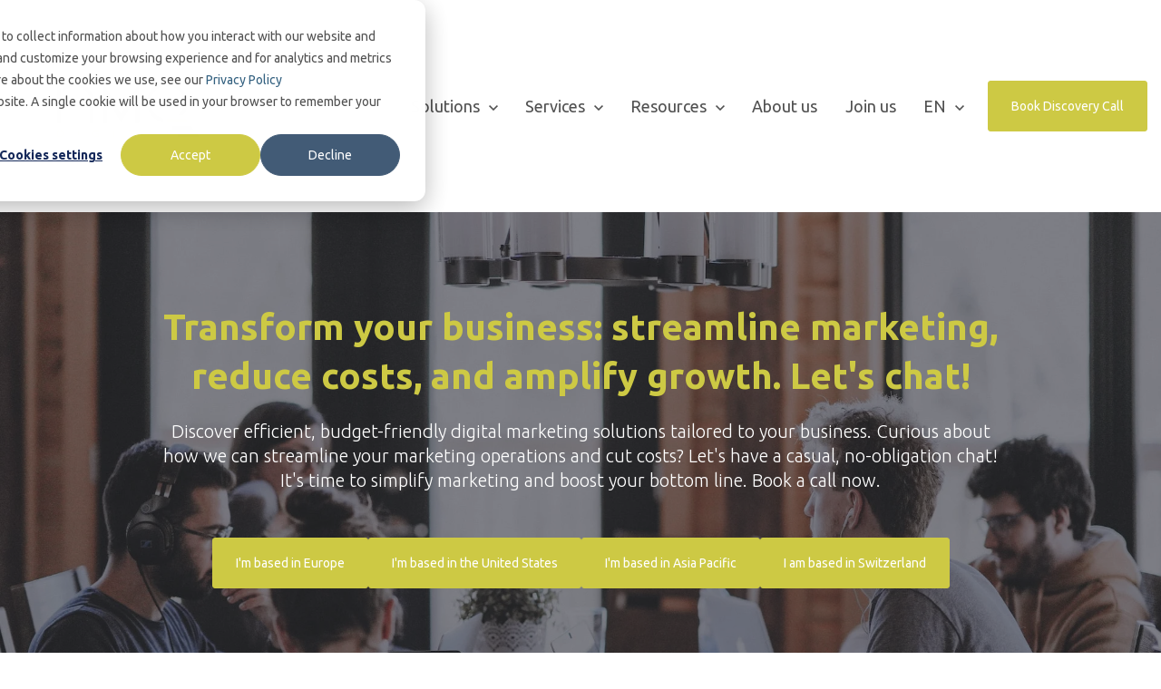

--- FILE ---
content_type: text/html; charset=UTF-8
request_url: https://nmqdigital.com/book-a-call
body_size: 19351
content:
<!doctype html><html lang="en"><head>
		<meta charset="utf-8">
		<title>Book a call with NMQ Digital| NMQ Digital | NMQ Digital</title>
		<meta name="description" content="Grow your business with NMQ Digital. Book a call to discover our expert digital marketing solutions.">
		
		<link rel="SHORTCUT ICON" href="https://nmqdigital.com/hubfs/Logo%20Mark%20Package-04.png">
		<style>html, body { font-family: sans-serif; background: #fff; } body { opacity: 0; transition-property: opacity; transition-duration: 0.25s; transition-delay: 0.25s; margin: 0; } img, video { max-width: 100%; height: auto; } .btn, .btn-wrapper .cta_button, .btn-wrapper .cta-button, .btn-wrapper input[type="submit"], .btn-wrapper input[type="button"], input[type="submit"], input[type="button"]  {  font-family: Ubuntu, sans-serif; font-style: normal; font-weight: normal; text-decoration: none; font-size: 0.875rem; line-height: 1.1812500000000001rem;  border-radius: 3px; min-height: 3.5rem;  text-align: center; padding: 0 1.5625rem ; border: 1px solid; display: -webkit-inline-box; display: -ms-inline-flexbox; display: inline-flex; -webkit-box-align: center; -ms-flex-align: center; align-items: center; } .sr-padding-zero { padding-top: 0; padding-bottom: 0; } .sr-padding-half { padding-top: 3.125rem; padding-bottom: 3.125rem; } .sr-padding-full { padding-top: 6.25rem; padding-bottom: 6.25rem; } @media(min-width:576px) { .sr-padding-sm-zero { padding-top: 0; padding-bottom: 0; } .sr-padding-sm-half { padding-top: 3.125rem; padding-bottom: 3.125rem; } .sr-padding-sm-full { padding-top: 6.25rem; padding-bottom: 6.25rem; } } @media(min-width:768px) { .sr-padding-md-zero { padding-top: 0; padding-bottom: 0; } .sr-padding-md-half { padding-top: 3.125rem; padding-bottom: 3.125rem; } .sr-padding-md-full { padding-top: 6.25rem; padding-bottom: 6.25rem; } } @media(min-width:992px) { .sr-padding-lg-zero { padding-top: 0; padding-bottom: 0; } .sr-padding-lg-half { padding-top: 3.125rem; padding-bottom: 3.125rem; } .sr-padding-lg-full { padding-top: 6.25rem; padding-bottom: 6.25rem; } } .sr-spacer-25 { padding-top: 1.5625rem; padding-bottom: 1.5625rem; } .sr-spacer-top-25 { padding-top: 1.5625rem; } .sr-spacer-bottom-25 { padding-bottom: 1.5625rem; } .sr-spacer-50 { padding-top: 3.125rem; padding-bottom: 3.125rem; } .sr-spacer-top-50 { padding-top: 3.125rem; } .sr-spacer-bottom-50 { padding-bottom: 3.125rem; } .sr-spacer-75 { padding-top: 4.6875rem; padding-bottom: 4.6875rem; } .sr-spacer-top-75 { padding-top: 4.6875rem; } .sr-spacer-bottom-75 { padding-bottom: 4.6875rem; } .sr-spacer-100 { padding-top: 6.25rem; padding-bottom: 6.25rem; } .sr-spacer-top-100 { padding-top: 6.25rem; } .sr-spacer-bottom-100 { padding-bottom: 6.25rem; } .sr-row { row-gap: 3.125rem } .sr-multicol-media .sr-valign-top { -webkit-box-align: flex-start; -ms-flex-align: flex-start; align-items: flex-start; } .sr-multicol-media .sr-valign-center { -webkit-box-align: center; -ms-flex-align: center; align-items: center; } .sr-multicol-media .sr-valign-bottom { -webkit-box-align: flex-end; -ms-flex-align: flex-end; align-items: flex-end; } .sr-multicol-media .sr-valign-stretch { -webkit-box-align: stretch; -ms-flex-align: stretch; align-items: stretch; } .navbar-nav { display: -ms-flexbox; display: flex; -ms-flex-direction: column; flex-direction: column; padding-left: 0; margin-bottom: 0; list-style: none; } .nav-link { display: block; } .dropdown-menu { position: absolute; left: 0; z-index: 1000; display: none; text-align: left; list-style: none; } .navbar .container, .navbar .container-fluid, .navbar .container-lg, .navbar .container-md, .navbar .container-sm, .navbar .container-xl { display: -ms-flexbox; display: flex; -ms-flex-wrap: wrap; flex-wrap: wrap; -ms-flex-align: center; align-items: center; -ms-flex-pack: justify; justify-content: space-between } @media (min-width: 1200px) { .navbar-expand-xl>.container, .navbar-expand-xl>.container-fluid, .navbar-expand-xl>.container-lg, .navbar-expand-xl>.container-md, .navbar-expand-xl>.container-sm, .navbar-expand-xl>.container-xl { -ms-flex-wrap: nowrap; flex-wrap: nowrap; } .navbar-expand-xl .navbar-nav { -ms-flex-direction: row; flex-direction: row; } } dl, ol, ul { margin-top: 0; margin-bottom: 1rem; } .container, .container-fluid, .container-lg, .container-md, .container-sm, .container-xl { width: 100%; padding-right: 15px; padding-left: 15px; margin-right: auto; margin-left: auto } @media (min-width:576px) { .container, .container-sm { max-width: 540px } } @media (min-width:768px) { .container, .container-md, .container-sm { max-width: 720px } } @media (min-width:992px) { .container, .container-lg, .container-md, .container-sm { max-width: 960px } } @media (min-width:1200px) { .container, .container-lg, .container-md, .container-sm, .container-xl { max-width: 1140px } } .container-fluid { max-width: 2560px } body > .container-fluid, .sr-tabs-split-screen > .container-fluid, [data-global-resource-path] > div { width: auto; max-width: none; padding: 0; } body > .body-container-wrapper > .body-container.container-fluid { padding: 0; max-width: none; } .container-fluid:before, .container-fluid:after { display: none !important; } .row { display: -ms-flexbox; display: flex; -ms-flex-wrap: wrap; flex-wrap: wrap; margin-right: -15px; margin-left: -15px } .no-gutters { margin-right: 0; margin-left: 0 } .no-gutters > .col, .no-gutters > [class*=col-] { padding-right: 0; padding-left: 0 } .col, .col-1, .col-10, .col-11, .col-12, .col-2, .col-3, .col-4, .col-5, .col-6, .col-7, .col-8, .col-9, .col-auto, .col-lg, .col-lg-1, .col-lg-10, .col-lg-11, .col-lg-12, .col-lg-2, .col-lg-3, .col-lg-4, .col-lg-5, .col-lg-6, .col-lg-7, .col-lg-8, .col-lg-9, .col-lg-auto, .col-md, .col-md-1, .col-md-10, .col-md-11, .col-md-12, .col-md-2, .col-md-3, .col-md-4, .col-md-5, .col-md-6, .col-md-7, .col-md-8, .col-md-9, .col-md-auto, .col-sm, .col-sm-1, .col-sm-10, .col-sm-11, .col-sm-12, .col-sm-2, .col-sm-3, .col-sm-4, .col-sm-5, .col-sm-6, .col-sm-7, .col-sm-8, .col-sm-9, .col-sm-auto, .col-xl, .col-xl-1, .col-xl-10, .col-xl-11, .col-xl-12, .col-xl-2, .col-xl-3, .col-xl-4, .col-xl-5, .col-xl-6, .col-xl-7, .col-xl-8, .col-xl-9, .col-xl-auto { position: relative; width: 100%; padding-right: 15px; padding-left: 15px } .col { -ms-flex-preferred-size: 0; flex-basis: 0; -ms-flex-positive: 1; flex-grow: 1; max-width: 100% } .col-auto { -ms-flex: 0 0 auto; flex: 0 0 auto; width: auto; max-width: 100% } .col-1 { -ms-flex: 0 0 8.333333%; flex: 0 0 8.333333%; max-width: 8.333333% } .col-2 { -ms-flex: 0 0 16.666667%; flex: 0 0 16.666667%; max-width: 16.666667% } .col-3 { -ms-flex: 0 0 25%; flex: 0 0 25%; max-width: 25% } .col-4 { -ms-flex: 0 0 33.333333%; flex: 0 0 33.333333%; max-width: 33.333333% } .col-5 { -ms-flex: 0 0 41.666667%; flex: 0 0 41.666667%; max-width: 41.666667% } .col-6 { -ms-flex: 0 0 50%; flex: 0 0 50%; max-width: 50% } .col-7 { -ms-flex: 0 0 58.333333%; flex: 0 0 58.333333%; max-width: 58.333333% } .col-8 { -ms-flex: 0 0 66.666667%; flex: 0 0 66.666667%; max-width: 66.666667% } .col-9 { -ms-flex: 0 0 75%; flex: 0 0 75%; max-width: 75% } .col-10 { -ms-flex: 0 0 83.333333%; flex: 0 0 83.333333%; max-width: 83.333333% } .col-11 { -ms-flex: 0 0 91.666667%; flex: 0 0 91.666667%; max-width: 91.666667% } .col-12 { -ms-flex: 0 0 100%; flex: 0 0 100%; max-width: 100% } .offset-1 { margin-left: 8.333333% } .offset-2 { margin-left: 16.666667% } .offset-3 { margin-left: 25% } .offset-4 { margin-left: 33.333333% } .offset-5 { margin-left: 41.666667% } .offset-6 { margin-left: 50% } .offset-7 { margin-left: 58.333333% } .offset-8 { margin-left: 66.666667% } .offset-9 { margin-left: 75% } .offset-10 { margin-left: 83.333333% } .offset-11 { margin-left: 91.666667% } .sr-col { order: 99; } .order-first { -ms-flex-order: -1; order: -1 } .order-last { -ms-flex-order: 13; order: 13 } .order-0 { -ms-flex-order: 0; order: 0 } .order-1 { -ms-flex-order: 1; order: 1 } .order-2 { -ms-flex-order: 2; order: 2 } .order-3 { -ms-flex-order: 3; order: 3 } .order-4 { -ms-flex-order: 4; order: 4 } .order-5 { -ms-flex-order: 5; order: 5 } .order-6 { -ms-flex-order: 6; order: 6 } .order-7 { -ms-flex-order: 7; order: 7 } .order-8 { -ms-flex-order: 8; order: 8 } .order-9 { -ms-flex-order: 9; order: 9 } .order-10 { -ms-flex-order: 10; order: 10 } .order-11 { -ms-flex-order: 11; order: 11 } .order-12 { -ms-flex-order: 12; order: 12 } @media (min-width:576px) { .col-sm { -ms-flex-preferred-size: 0; flex-basis: 0; -ms-flex-positive: 1; flex-grow: 1; max-width: 100% } .col-sm-auto { -ms-flex: 0 0 auto; flex: 0 0 auto; width: auto; max-width: 100% } .col-sm-1 { -ms-flex: 0 0 8.333333%; flex: 0 0 8.333333%; max-width: 8.333333% } .col-sm-2 { -ms-flex: 0 0 16.666667%; flex: 0 0 16.666667%; max-width: 16.666667% } .col-sm-3 { -ms-flex: 0 0 25%; flex: 0 0 25%; max-width: 25% } .col-sm-4 { -ms-flex: 0 0 33.333333%; flex: 0 0 33.333333%; max-width: 33.333333% } .col-sm-5 { -ms-flex: 0 0 41.666667%; flex: 0 0 41.666667%; max-width: 41.666667% } .col-sm-6 { -ms-flex: 0 0 50%; flex: 0 0 50%; max-width: 50% } .col-sm-7 { -ms-flex: 0 0 58.333333%; flex: 0 0 58.333333%; max-width: 58.333333% } .col-sm-8 { -ms-flex: 0 0 66.666667%; flex: 0 0 66.666667%; max-width: 66.666667% } .col-sm-9 { -ms-flex: 0 0 75%; flex: 0 0 75%; max-width: 75% } .col-sm-10 { -ms-flex: 0 0 83.333333%; flex: 0 0 83.333333%; max-width: 83.333333% } .col-sm-11 { -ms-flex: 0 0 91.666667%; flex: 0 0 91.666667%; max-width: 91.666667% } .col-sm-12 { -ms-flex: 0 0 100%; flex: 0 0 100%; max-width: 100% } .order-sm-first { -ms-flex-order: -1; order: -1 } .order-sm-last { -ms-flex-order: 13; order: 13 } .order-sm-0 { -ms-flex-order: 0; order: 0 } .order-sm-1 { -ms-flex-order: 1; order: 1 } .order-sm-2 { -ms-flex-order: 2; order: 2 } .order-sm-3 { -ms-flex-order: 3; order: 3 } .order-sm-4 { -ms-flex-order: 4; order: 4 } .order-sm-5 { -ms-flex-order: 5; order: 5 } .order-sm-6 { -ms-flex-order: 6; order: 6 } .order-sm-7 { -ms-flex-order: 7; order: 7 } .order-sm-8 { -ms-flex-order: 8; order: 8 } .order-sm-9 { -ms-flex-order: 9; order: 9 } .order-sm-10 { -ms-flex-order: 10; order: 10 } .order-sm-11 { -ms-flex-order: 11; order: 11 } .order-sm-12 { -ms-flex-order: 12; order: 12 } .offset-sm-0 { margin-left: 0 } .offset-sm-1 { margin-left: 8.333333% } .offset-sm-2 { margin-left: 16.666667% } .offset-sm-3 { margin-left: 25% } .offset-sm-4 { margin-left: 33.333333% } .offset-sm-5 { margin-left: 41.666667% } .offset-sm-6 { margin-left: 50% } .offset-sm-7 { margin-left: 58.333333% } .offset-sm-8 { margin-left: 66.666667% } .offset-sm-9 { margin-left: 75% } .offset-sm-10 { margin-left: 83.333333% } .offset-sm-11 { margin-left: 91.666667% } } @media (min-width:768px) { .col-md { -ms-flex-preferred-size: 0; flex-basis: 0; -ms-flex-positive: 1; flex-grow: 1; max-width: 100% } .col-md-auto { -ms-flex: 0 0 auto; flex: 0 0 auto; width: auto; max-width: 100% } .col-md-1 { -ms-flex: 0 0 8.333333%; flex: 0 0 8.333333%; max-width: 8.333333% } .col-md-2 { -ms-flex: 0 0 16.666667%; flex: 0 0 16.666667%; max-width: 16.666667% } .col-md-3 { -ms-flex: 0 0 25%; flex: 0 0 25%; max-width: 25% } .col-md-4 { -ms-flex: 0 0 33.333333%; flex: 0 0 33.333333%; max-width: 33.333333% } .col-md-5 { -ms-flex: 0 0 41.666667%; flex: 0 0 41.666667%; max-width: 41.666667% } .col-md-6 { -ms-flex: 0 0 50%; flex: 0 0 50%; max-width: 50% } .col-md-7 { -ms-flex: 0 0 58.333333%; flex: 0 0 58.333333%; max-width: 58.333333% } .col-md-8 { -ms-flex: 0 0 66.666667%; flex: 0 0 66.666667%; max-width: 66.666667% } .col-md-9 { -ms-flex: 0 0 75%; flex: 0 0 75%; max-width: 75% } .col-md-10 { -ms-flex: 0 0 83.333333%; flex: 0 0 83.333333%; max-width: 83.333333% } .col-md-11 { -ms-flex: 0 0 91.666667%; flex: 0 0 91.666667%; max-width: 91.666667% } .col-md-12 { -ms-flex: 0 0 100%; flex: 0 0 100%; max-width: 100% } .order-md-first { -ms-flex-order: -1; order: -1 } .order-md-last { -ms-flex-order: 13; order: 13 } .order-md-0 { -ms-flex-order: 0; order: 0 } .order-md-1 { -ms-flex-order: 1; order: 1 } .order-md-2 { -ms-flex-order: 2; order: 2 } .order-md-3 { -ms-flex-order: 3; order: 3 } .order-md-4 { -ms-flex-order: 4; order: 4 } .order-md-5 { -ms-flex-order: 5; order: 5 } .order-md-6 { -ms-flex-order: 6; order: 6 } .order-md-7 { -ms-flex-order: 7; order: 7 } .order-md-8 { -ms-flex-order: 8; order: 8 } .order-md-9 { -ms-flex-order: 9; order: 9 } .order-md-10 { -ms-flex-order: 10; order: 10 } .order-md-11 { -ms-flex-order: 11; order: 11 } .order-md-12 { -ms-flex-order: 12; order: 12 } .offset-md-0 { margin-left: 0 } .offset-md-1 { margin-left: 8.333333% } .offset-md-2 { margin-left: 16.666667% } .offset-md-3 { margin-left: 25% } .offset-md-4 { margin-left: 33.333333% } .offset-md-5 { margin-left: 41.666667% } .offset-md-6 { margin-left: 50% } .offset-md-7 { margin-left: 58.333333% } .offset-md-8 { margin-left: 66.666667% } .offset-md-9 { margin-left: 75% } .offset-md-10 { margin-left: 83.333333% } .offset-md-11 { margin-left: 91.666667% } } @media (min-width:992px) { .col-lg { -ms-flex-preferred-size: 0; flex-basis: 0; -ms-flex-positive: 1; flex-grow: 1; max-width: 100% } .col-lg-auto { -ms-flex: 0 0 auto; flex: 0 0 auto; width: auto; max-width: 100% } .col-lg-1 { -ms-flex: 0 0 8.333333%; flex: 0 0 8.333333%; max-width: 8.333333% } .col-lg-2 { -ms-flex: 0 0 16.666667%; flex: 0 0 16.666667%; max-width: 16.666667% } .col-lg-3 { -ms-flex: 0 0 25%; flex: 0 0 25%; max-width: 25% } .col-lg-4 { -ms-flex: 0 0 33.333333%; flex: 0 0 33.333333%; max-width: 33.333333% } .col-lg-5 { -ms-flex: 0 0 41.666667%; flex: 0 0 41.666667%; max-width: 41.666667% } .col-lg-6 { -ms-flex: 0 0 50%; flex: 0 0 50%; max-width: 50% } .col-lg-7 { -ms-flex: 0 0 58.333333%; flex: 0 0 58.333333%; max-width: 58.333333% } .col-lg-8 { -ms-flex: 0 0 66.666667%; flex: 0 0 66.666667%; max-width: 66.666667% } .col-lg-9 { -ms-flex: 0 0 75%; flex: 0 0 75%; max-width: 75% } .col-lg-10 { -ms-flex: 0 0 83.333333%; flex: 0 0 83.333333%; max-width: 83.333333% } .col-lg-11 { -ms-flex: 0 0 91.666667%; flex: 0 0 91.666667%; max-width: 91.666667% } .col-lg-12 { -ms-flex: 0 0 100%; flex: 0 0 100%; max-width: 100% } .order-lg-first { -ms-flex-order: -1; order: -1 } .order-lg-last { -ms-flex-order: 13; order: 13 } .order-lg-0 { -ms-flex-order: 0; order: 0 } .order-lg-1 { -ms-flex-order: 1; order: 1 } .order-lg-2 { -ms-flex-order: 2; order: 2 } .order-lg-3 { -ms-flex-order: 3; order: 3 } .order-lg-4 { -ms-flex-order: 4; order: 4 } .order-lg-5 { -ms-flex-order: 5; order: 5 } .order-lg-6 { -ms-flex-order: 6; order: 6 } .order-lg-7 { -ms-flex-order: 7; order: 7 } .order-lg-8 { -ms-flex-order: 8; order: 8 } .order-lg-9 { -ms-flex-order: 9; order: 9 } .order-lg-10 { -ms-flex-order: 10; order: 10 } .order-lg-11 { -ms-flex-order: 11; order: 11 } .order-lg-12 { -ms-flex-order: 12; order: 12 } .offset-lg-0 { margin-left: 0 } .offset-lg-1 { margin-left: 8.333333% } .offset-lg-2 { margin-left: 16.666667% } .offset-lg-3 { margin-left: 25% } .offset-lg-4 { margin-left: 33.333333% } .offset-lg-5 { margin-left: 41.666667% } .offset-lg-6 { margin-left: 50% } .offset-lg-7 { margin-left: 58.333333% } .offset-lg-8 { margin-left: 66.666667% } .offset-lg-9 { margin-left: 75% } .offset-lg-10 { margin-left: 83.333333% } .offset-lg-11 { margin-left: 91.666667% } } @media (min-width:1200px) { .col-xl { -ms-flex-preferred-size: 0; flex-basis: 0; -ms-flex-positive: 1; flex-grow: 1; max-width: 100% } .col-xl-auto { -ms-flex: 0 0 auto; flex: 0 0 auto; width: auto; max-width: 100% } .col-xl-1 { -ms-flex: 0 0 8.333333%; flex: 0 0 8.333333%; max-width: 8.333333% } .col-xl-2 { -ms-flex: 0 0 16.666667%; flex: 0 0 16.666667%; max-width: 16.666667% } .col-xl-3 { -ms-flex: 0 0 25%; flex: 0 0 25%; max-width: 25% } .col-xl-4 { -ms-flex: 0 0 33.333333%; flex: 0 0 33.333333%; max-width: 33.333333% } .col-xl-5 { -ms-flex: 0 0 41.666667%; flex: 0 0 41.666667%; max-width: 41.666667% } .col-xl-6 { -ms-flex: 0 0 50%; flex: 0 0 50%; max-width: 50% } .col-xl-7 { -ms-flex: 0 0 58.333333%; flex: 0 0 58.333333%; max-width: 58.333333% } .col-xl-8 { -ms-flex: 0 0 66.666667%; flex: 0 0 66.666667%; max-width: 66.666667% } .col-xl-9 { -ms-flex: 0 0 75%; flex: 0 0 75%; max-width: 75% } .col-xl-10 { -ms-flex: 0 0 83.333333%; flex: 0 0 83.333333%; max-width: 83.333333% } .col-xl-11 { -ms-flex: 0 0 91.666667%; flex: 0 0 91.666667%; max-width: 91.666667% } .col-xl-12 { -ms-flex: 0 0 100%; flex: 0 0 100%; max-width: 100% } .order-xl-first { -ms-flex-order: -1; order: -1 } .order-xl-last { -ms-flex-order: 13; order: 13 } .order-xl-0 { -ms-flex-order: 0; order: 0 } .order-xl-1 { -ms-flex-order: 1; order: 1 } .order-xl-2 { -ms-flex-order: 2; order: 2 } .order-xl-3 { -ms-flex-order: 3; order: 3 } .order-xl-4 { -ms-flex-order: 4; order: 4 } .order-xl-5 { -ms-flex-order: 5; order: 5 } .order-xl-6 { -ms-flex-order: 6; order: 6 } .order-xl-7 { -ms-flex-order: 7; order: 7 } .order-xl-8 { -ms-flex-order: 8; order: 8 } .order-xl-9 { -ms-flex-order: 9; order: 9 } .order-xl-10 { -ms-flex-order: 10; order: 10 } .order-xl-11 { -ms-flex-order: 11; order: 11 } .order-xl-12 { -ms-flex-order: 12; order: 12 } .offset-xl-0 { margin-left: 0 } .offset-xl-1 { margin-left: 8.333333% } .offset-xl-2 { margin-left: 16.666667% } .offset-xl-3 { margin-left: 25% } .offset-xl-4 { margin-left: 33.333333% } .offset-xl-5 { margin-left: 41.666667% } .offset-xl-6 { margin-left: 50% } .offset-xl-7 { margin-left: 58.333333% } .offset-xl-8 { margin-left: 66.666667% } .offset-xl-9 { margin-left: 75% } .offset-xl-10 { margin-left: 83.333333% } .offset-xl-11 { margin-left: 91.666667% } } .m-auto { margin: auto !important } .mt-auto, .my-auto { margin-top: auto !important } .mr-auto, .mx-auto { margin-right: auto !important } .mb-auto, .my-auto { margin-bottom: auto !important } .ml-auto, .mx-auto { margin-left: auto !important } .cta-group { gap: 1rem ; display: flex; flex-wrap: wrap; align-items: center;} .sr-valign-stretch .content-wrapper{display:flex;flex-direction:column} .sr-valign-stretch .cta-group { width: 100%; align-self: flex-end; margin-top: auto; } .text-left .cta-group{-webkit-box-pack:start!important;-ms-flex-pack:start!important;justify-content:flex-start!important}.text-right .cta-group{-webkit-box-pack:end!important;-ms-flex-pack:end!important;justify-content:flex-end!important}.text-center .cta-group{-webkit-box-pack:center!important;-ms-flex-pack:center!important;justify-content:center!important}@media (min-width:576px){.text-sm-left .cta-group{-webkit-box-pack:start!important;-ms-flex-pack:start!important;justify-content:flex-start!important}.text-sm-right .cta-group{-webkit-box-pack:end!important;-ms-flex-pack:end!important;justify-content:flex-end!important}.text-sm-center .cta-group{-webkit-box-pack:center!important;-ms-flex-pack:center!important;justify-content:center!important}}@media (min-width:768px){.text-md-left .cta-group{-webkit-box-pack:start!important;-ms-flex-pack:start!important;justify-content:flex-start!important}.text-md-right .cta-group{-webkit-box-pack:end!important;-ms-flex-pack:end!important;justify-content:flex-end!important}.text-md-center .cta-group{-webkit-box-pack:center!important;-ms-flex-pack:center!important;justify-content:center!important}}@media (min-width:992px){.text-lg-left .cta-group{-webkit-box-pack:start!important;-ms-flex-pack:start!important;justify-content:flex-start!important}.text-lg-right .cta-group{-webkit-box-pack:end!important;-ms-flex-pack:end!important;justify-content:flex-end!important}.text-lg-center .cta-group{-webkit-box-pack:center!important;-ms-flex-pack:center!important;justify-content:center!important}}@media (min-width:1200px){.text-xl-left .cta-group{-webkit-box-pack:start!important;-ms-flex-pack:start!important;justify-content:flex-start!important}.text-xl-right .cta-group{-webkit-box-pack:end!important;-ms-flex-pack:end!important;justify-content:flex-end!important}.text-xl-center .cta-group{-webkit-box-pack:center!important;-ms-flex-pack:center!important;justify-content:center!important}}.text-justify{text-align:justify!important}.text-left{text-align:left!important}.text-right{text-align:right!important}.text-center{text-align:center!important}@media (min-width:576px){.text-sm-left{text-align:left!important}.text-sm-right{text-align:right!important}.text-sm-center{text-align:center!important}}@media (min-width:768px){.text-md-left{text-align:left!important}.text-md-right{text-align:right!important}.text-md-center{text-align:center!important}}@media (min-width:992px){.text-lg-left{text-align:left!important}.text-lg-right{text-align:right!important}.text-lg-center{text-align:center!important}}@media (min-width:1200px){.text-xl-left{text-align:left!important}.text-xl-right{text-align:right!important}.text-xl-center{text-align:center!important}} .d-none { display: none !important } .d-inline { display: inline !important } .d-inline-block { display: inline-block !important } .d-block { display: block !important } .d-flex { display: -ms-flexbox !important; display: flex !important } .d-inline-flex { display: -ms-inline-flexbox !important; display: inline-flex !important } @media (min-width:576px) { .d-sm-none { display: none !important } .d-sm-inline { display: inline !important } .d-sm-inline-block { display: inline-block !important } .d-sm-block { display: block !important } .d-sm-table { display: table !important } .d-sm-table-row { display: table-row !important } .d-sm-table-cell { display: table-cell !important } .d-sm-flex { display: -ms-flexbox !important; display: flex !important } .d-sm-inline-flex { display: -ms-inline-flexbox !important; display: inline-flex !important } } @media (min-width:768px) { .d-md-none { display: none !important } .d-md-inline { display: inline !important } .d-md-inline-block { display: inline-block !important } .d-md-block { display: block !important } .d-md-flex { display: -ms-flexbox !important; display: flex !important } .d-md-inline-flex { display: -ms-inline-flexbox !important; display: inline-flex !important } } @media (min-width:992px) { .d-lg-none { display: none !important } .d-lg-inline { display: inline !important } .d-lg-inline-block { display: inline-block !important } .d-lg-block { display: block !important } .d-lg-table { display: table !important } .d-lg-table-row { display: table-row !important } .d-lg-table-cell { display: table-cell !important } .d-lg-flex { display: -ms-flexbox !important; display: flex !important } .d-lg-inline-flex { display: -ms-inline-flexbox !important; display: inline-flex !important } } @media (min-width:1200px) { .d-xl-none { display: none !important } .d-xl-inline { display: inline !important } .d-xl-inline-block { display: inline-block !important } .d-xl-block { display: block !important } .d-xl-table { display: table !important } .d-xl-table-row { display: table-row !important } .d-xl-table-cell { display: table-cell !important } .d-xl-flex { display: -ms-flexbox !important; display: flex !important } .d-xl-inline-flex { display: -ms-inline-flexbox !important; display: inline-flex !important } } .flex-row { -ms-flex-direction: row !important; flex-direction: row !important } .flex-column { -ms-flex-direction: column !important; flex-direction: column !important } .flex-row-reverse { -ms-flex-direction: row-reverse !important; flex-direction: row-reverse !important } .flex-column-reverse { -ms-flex-direction: column-reverse !important; flex-direction: column-reverse !important } .flex-wrap { -ms-flex-wrap: wrap !important; flex-wrap: wrap !important } .flex-nowrap { -ms-flex-wrap: nowrap !important; flex-wrap: nowrap !important } .flex-wrap-reverse { -ms-flex-wrap: wrap-reverse !important; flex-wrap: wrap-reverse !important } .justify-content-start { -ms-flex-pack: start !important; justify-content: flex-start !important } .justify-content-end { -ms-flex-pack: end !important; justify-content: flex-end !important } .justify-content-center { -ms-flex-pack: center !important; justify-content: center !important } .justify-content-between { -ms-flex-pack: justify !important; justify-content: space-between !important } .justify-content-around { -ms-flex-pack: distribute !important; justify-content: space-around !important } .align-items-start { -ms-flex-align: start !important; align-items: flex-start !important } .align-items-end { -ms-flex-align: end !important; align-items: flex-end !important } .align-items-center { -ms-flex-align: center !important; align-items: center !important } .align-items-baseline { -ms-flex-align: baseline !important; align-items: baseline !important } .align-items-stretch { -ms-flex-align: stretch !important; align-items: stretch !important } .align-content-start { -ms-flex-line-pack: start !important; align-content: flex-start !important } .align-content-end { -ms-flex-line-pack: end !important; align-content: flex-end !important } .align-content-center { -ms-flex-line-pack: center !important; align-content: center !important } .align-content-between { -ms-flex-line-pack: justify !important; align-content: space-between !important } .align-content-around { -ms-flex-line-pack: distribute !important; align-content: space-around !important } .align-content-stretch { -ms-flex-line-pack: stretch !important; align-content: stretch !important } @media (min-width:576px) { .flex-sm-row { -ms-flex-direction: row !important; flex-direction: row !important } .flex-sm-column { -ms-flex-direction: column !important; flex-direction: column !important } .flex-sm-row-reverse { -ms-flex-direction: row-reverse !important; flex-direction: row-reverse !important } .flex-sm-column-reverse { -ms-flex-direction: column-reverse !important; flex-direction: column-reverse !important } .flex-sm-wrap { -ms-flex-wrap: wrap !important; flex-wrap: wrap !important } .flex-sm-nowrap { -ms-flex-wrap: nowrap !important; flex-wrap: nowrap !important } .flex-sm-wrap-reverse { -ms-flex-wrap: wrap-reverse !important; flex-wrap: wrap-reverse !important } .justify-content-sm-start { -ms-flex-pack: start !important; justify-content: flex-start !important } .justify-content-sm-end { -ms-flex-pack: end !important; justify-content: flex-end !important } .justify-content-sm-center { -ms-flex-pack: center !important; justify-content: center !important } .justify-content-sm-between { -ms-flex-pack: justify !important; justify-content: space-between !important } .justify-content-sm-around { -ms-flex-pack: distribute !important; justify-content: space-around !important } .align-items-sm-start { -ms-flex-align: start !important; align-items: flex-start !important } .align-items-sm-end { -ms-flex-align: end !important; align-items: flex-end !important } .align-items-sm-center { -ms-flex-align: center !important; align-items: center !important } .align-items-sm-baseline { -ms-flex-align: baseline !important; align-items: baseline !important } .align-items-sm-stretch { -ms-flex-align: stretch !important; align-items: stretch !important } .align-content-sm-start { -ms-flex-line-pack: start !important; align-content: flex-start !important } .align-content-sm-end { -ms-flex-line-pack: end !important; align-content: flex-end !important } .align-content-sm-center { -ms-flex-line-pack: center !important; align-content: center !important } .align-content-sm-between { -ms-flex-line-pack: justify !important; align-content: space-between !important } .align-content-sm-around { -ms-flex-line-pack: distribute !important; align-content: space-around !important } .align-content-sm-stretch { -ms-flex-line-pack: stretch !important; align-content: stretch !important } } @media (min-width:768px) { .flex-md-row { -ms-flex-direction: row !important; flex-direction: row !important } .flex-md-column { -ms-flex-direction: column !important; flex-direction: column !important } .flex-md-row-reverse { -ms-flex-direction: row-reverse !important; flex-direction: row-reverse !important } .flex-md-column-reverse { -ms-flex-direction: column-reverse !important; flex-direction: column-reverse !important } .flex-md-wrap { -ms-flex-wrap: wrap !important; flex-wrap: wrap !important } .flex-md-nowrap { -ms-flex-wrap: nowrap !important; flex-wrap: nowrap !important } .flex-md-wrap-reverse { -ms-flex-wrap: wrap-reverse !important; flex-wrap: wrap-reverse !important } .justify-content-md-start { -ms-flex-pack: start !important; justify-content: flex-start !important } .justify-content-md-end { -ms-flex-pack: end !important; justify-content: flex-end !important } .justify-content-md-center { -ms-flex-pack: center !important; justify-content: center !important } .justify-content-md-between { -ms-flex-pack: justify !important; justify-content: space-between !important } .justify-content-md-around { -ms-flex-pack: distribute !important; justify-content: space-around !important } .align-items-md-start { -ms-flex-align: start !important; align-items: flex-start !important } .align-items-md-end { -ms-flex-align: end !important; align-items: flex-end !important } .align-items-md-center { -ms-flex-align: center !important; align-items: center !important } .align-items-md-baseline { -ms-flex-align: baseline !important; align-items: baseline !important } .align-items-md-stretch { -ms-flex-align: stretch !important; align-items: stretch !important } .align-content-md-start { -ms-flex-line-pack: start !important; align-content: flex-start !important } .align-content-md-end { -ms-flex-line-pack: end !important; align-content: flex-end !important } .align-content-md-center { -ms-flex-line-pack: center !important; align-content: center !important } .align-content-md-between { -ms-flex-line-pack: justify !important; align-content: space-between !important } .align-content-md-around { -ms-flex-line-pack: distribute !important; align-content: space-around !important } .align-content-md-stretch { -ms-flex-line-pack: stretch !important; align-content: stretch !important } } @media (min-width:992px) { .flex-lg-row { -ms-flex-direction: row !important; flex-direction: row !important } .flex-lg-column { -ms-flex-direction: column !important; flex-direction: column !important } .flex-lg-row-reverse { -ms-flex-direction: row-reverse !important; flex-direction: row-reverse !important } .flex-lg-column-reverse { -ms-flex-direction: column-reverse !important; flex-direction: column-reverse !important } .flex-lg-wrap { -ms-flex-wrap: wrap !important; flex-wrap: wrap !important } .flex-lg-nowrap { -ms-flex-wrap: nowrap !important; flex-wrap: nowrap !important } .flex-lg-wrap-reverse { -ms-flex-wrap: wrap-reverse !important; flex-wrap: wrap-reverse !important } .justify-content-lg-start { -ms-flex-pack: start !important; justify-content: flex-start !important } .justify-content-lg-end { -ms-flex-pack: end !important; justify-content: flex-end !important } .justify-content-lg-center { -ms-flex-pack: center !important; justify-content: center !important } .justify-content-lg-between { -ms-flex-pack: justify !important; justify-content: space-between !important } .justify-content-lg-around { -ms-flex-pack: distribute !important; justify-content: space-around !important } .align-items-lg-start { -ms-flex-align: start !important; align-items: flex-start !important } .align-items-lg-end { -ms-flex-align: end !important; align-items: flex-end !important } .align-items-lg-center { -ms-flex-align: center !important; align-items: center !important } .align-items-lg-baseline { -ms-flex-align: baseline !important; align-items: baseline !important } .align-items-lg-stretch { -ms-flex-align: stretch !important; align-items: stretch !important } .align-content-lg-start { -ms-flex-line-pack: start !important; align-content: flex-start !important } .align-content-lg-end { -ms-flex-line-pack: end !important; align-content: flex-end !important } .align-content-lg-center { -ms-flex-line-pack: center !important; align-content: center !important } .align-content-lg-between { -ms-flex-line-pack: justify !important; align-content: space-between !important } .align-content-lg-around { -ms-flex-line-pack: distribute !important; align-content: space-around !important } .align-content-lg-stretch { -ms-flex-line-pack: stretch !important; align-content: stretch !important } } @media (min-width:1200px) { .flex-xl-row { -ms-flex-direction: row !important; flex-direction: row !important } .flex-xl-column { -ms-flex-direction: column !important; flex-direction: column !important } .flex-xl-row-reverse { -ms-flex-direction: row-reverse !important; flex-direction: row-reverse !important } .flex-xl-column-reverse { -ms-flex-direction: column-reverse !important; flex-direction: column-reverse !important } .flex-xl-wrap { -ms-flex-wrap: wrap !important; flex-wrap: wrap !important } .flex-xl-nowrap { -ms-flex-wrap: nowrap !important; flex-wrap: nowrap !important } .flex-xl-wrap-reverse { -ms-flex-wrap: wrap-reverse !important; flex-wrap: wrap-reverse !important } .justify-content-xl-start { -ms-flex-pack: start !important; justify-content: flex-start !important } .justify-content-xl-end { -ms-flex-pack: end !important; justify-content: flex-end !important } .justify-content-xl-center { -ms-flex-pack: center !important; justify-content: center !important } .justify-content-xl-between { -ms-flex-pack: justify !important; justify-content: space-between !important } .justify-content-xl-around { -ms-flex-pack: distribute !important; justify-content: space-around !important } .align-items-xl-start { -ms-flex-align: start !important; align-items: flex-start !important } .align-items-xl-end { -ms-flex-align: end !important; align-items: flex-end !important } .align-items-xl-center { -ms-flex-align: center !important; align-items: center !important } .align-items-xl-baseline { -ms-flex-align: baseline !important; align-items: baseline !important } .align-items-xl-stretch { -ms-flex-align: stretch !important; align-items: stretch !important } .align-content-xl-start { -ms-flex-line-pack: start !important; align-content: flex-start !important } .align-content-xl-end { -ms-flex-line-pack: end !important; align-content: flex-end !important } .align-content-xl-center { -ms-flex-line-pack: center !important; align-content: center !important } .align-content-xl-between { -ms-flex-line-pack: justify !important; align-content: space-between !important } .align-content-xl-around { -ms-flex-line-pack: distribute !important; align-content: space-around !important } .align-content-xl-stretch { -ms-flex-line-pack: stretch !important; align-content: stretch !important } }
		</style>
		
		
		<meta name="viewport" content="width=device-width, initial-scale=1">

    
    <meta property="og:description" content="Grow your business with NMQ Digital. Book a call to discover our expert digital marketing solutions.">
    <meta property="og:title" content="Book a call with NMQ Digital| NMQ Digital ">
    <meta name="twitter:description" content="Grow your business with NMQ Digital. Book a call to discover our expert digital marketing solutions.">
    <meta name="twitter:title" content="Book a call with NMQ Digital| NMQ Digital ">

    

    

    <style>
a.cta_button{-moz-box-sizing:content-box !important;-webkit-box-sizing:content-box !important;box-sizing:content-box !important;vertical-align:middle}.hs-breadcrumb-menu{list-style-type:none;margin:0px 0px 0px 0px;padding:0px 0px 0px 0px}.hs-breadcrumb-menu-item{float:left;padding:10px 0px 10px 10px}.hs-breadcrumb-menu-divider:before{content:'›';padding-left:10px}.hs-featured-image-link{border:0}.hs-featured-image{float:right;margin:0 0 20px 20px;max-width:50%}@media (max-width: 568px){.hs-featured-image{float:none;margin:0;width:100%;max-width:100%}}.hs-screen-reader-text{clip:rect(1px, 1px, 1px, 1px);height:1px;overflow:hidden;position:absolute !important;width:1px}
</style>

<link class="hs-async-css" rel="preload" href="https://nmqdigital.com/hubfs/hub_generated/template_assets/1/53623265775/1763966958000/template_bootstrap.min.css" as="style" onload="this.onload=null;this.rel='stylesheet'">
<noscript><link rel="stylesheet" href="https://nmqdigital.com/hubfs/hub_generated/template_assets/1/53623265775/1763966958000/template_bootstrap.min.css"></noscript>
<link class="hs-async-css" rel="preload" href="https://nmqdigital.com/hubfs/hub_generated/template_assets/1/53621974249/1763966955190/template_sr-base.min.css" as="style" onload="this.onload=null;this.rel='stylesheet'">
<noscript><link rel="stylesheet" href="https://nmqdigital.com/hubfs/hub_generated/template_assets/1/53621974249/1763966955190/template_sr-base.min.css"></noscript>
<link rel="stylesheet" href="https://nmqdigital.com/hubfs/hub_generated/module_assets/1/68915872702/1744245098736/module_SR_Navigation_01.min.css">

<style>
	#hs_cos_wrapper_widget_1695987993670 .header__container {
  background:#ffffff;
  box-shadow:15px 25px 60px rgba(0,0,0,0%);
  --border-size:2px;
}

#hs_cos_wrapper_widget_1695987993670 .header__container.header-scroll { box-shadow:15px 25px 60px rgba(0,0,0,10%); }

#hs_cos_wrapper_widget_1695987993670 .header__menu-item { color:#515151; }

#hs_cos_wrapper_widget_1695987993670 .btn-wrapper.btn-none-wrapper .cta-button,
#hs_cos_wrapper_widget_1695987993670 .btn-wrapper.btn-none-wrapper .cta_button {
  color:#515151;
  font-size:18px;
  font-family:Ubuntu,sans-serif;
  font-style:normal;
  font-weight:normal;
  text-decoration:none;
  border:none !important;
  padding:0 !important;
}

#hs_cos_wrapper_widget_1695987993670 .header__menu-link {
  color:inherit;
  font-size:18px;
  font-family:Ubuntu,sans-serif;
  font-style:normal;
  font-weight:normal;
  text-decoration:none;
}

#hs_cos_wrapper_widget_1695987993670 .header__menu-item--depth-1>.header__menu-child-toggle svg { color:inherit; }

#hs_cos_wrapper_widget_1695987993670 .header__menu-item--depth-1.header__menu-item:hover,
#hs_cos_wrapper_widget_1695987993670 .header__menu-item--depth-1.header__menu-item:focus,
#hs_cos_wrapper_widget_1695987993670 .btn-wrapper.btn-none-wrapper .cta-button:hover,
#hs_cos_wrapper_widget_1695987993670 .btn-wrapper.btn-none-wrapper .cta-button:focus,
#hs_cos_wrapper_widget_1695987993670 .btn-wrapper.btn-none-wrapper .cta_button:hover,
#hs_cos_wrapper_widget_1695987993670 .btn-wrapper.btn-none-wrapper .cta_button:focus { color:#cdc944; }

#hs_cos_wrapper_widget_1695987993670 .header__menu-item--depth-1>.header__menu-link:active,
#hs_cos_wrapper_widget_1695987993670 .header__menu-item--depth-1.header__menu-link--active-link { color:#cdc944; }

#hs_cos_wrapper_widget_1695987993670 .header__menu--desktop .header__menu-submenu { border-top:2px solid #cdc944; }

#hs_cos_wrapper_widget_1695987993670 .header__menu--mobile,
#hs_cos_wrapper_widget_1695987993670 .header__menu-submenu { background-color:#ffffff; }

#hs_cos_wrapper_widget_1695987993670 .header__container .header__menu-submenu .header__menu-item { color:#515151; }

#hs_cos_wrapper_widget_1695987993670 .header__container .header__menu-submenu .header__menu-item:hover,
#hs_cos_wrapper_widget_1695987993670 .header__container .header__menu-submenu .header__menu-item:focus {
  background-color:#ffffff;
  color:#cdc944;
}

#hs_cos_wrapper_widget_1695987993670 .header__container .header__menu-submenu .header__menu-item:active,
#hs_cos_wrapper_widget_1695987993670 .header__container .header__menu-submenu .header__menu-link--active-link {
  background-color:#ffffff;
  color:#cdc944;
}

#hs_cos_wrapper_widget_1695987993670 .header__menu-back {
  font-family:Ubuntu,sans-serif;
  font-style:normal;
  font-weight:normal;
  text-decoration:none;
  color:#515151;
  font-size:14px;
}

#hs_cos_wrapper_widget_1695987993670 .header__menu-back:hover { color:#cdc944; }

#hs_cos_wrapper_widget_1695987993670 .header__menu-announcement {
  padding-top:0rem;
  padding-right:1rem;
  padding-bottom:0rem;
  padding-left:1rem;
  margin-top:-15rem;
  margin-bottom:-15rem;
}

#hs_cos_wrapper_widget_1695987993670 .header__top { background-color:#FFFFFF; }

#hs_cos_wrapper_widget_1695987993670 .header__menu--top .header__menu-item--depth-1:hover,
#hs_cos_wrapper_widget_1695987993670 .header__menu--top .header__menu-item--depth-1:active,
#hs_cos_wrapper_widget_1695987993670 .header__menu--top .header__menu-item--depth-1>.header__menu-link,
#hs_cos_wrapper_widget_1695987993670 .header__menu--top .header__menu-item--depth-1.header__menu-link--active-link {
  color:#FFFFFF;
  font-size:14px;
  font-family:Ubuntu,sans-serif;
  font-style:normal;
  font-weight:normal;
  text-decoration:none;
}

#hs_cos_wrapper_widget_1695987993670 .header__wrapper--top .lang_list_class li a,
#hs_cos_wrapper_widget_1695987993670 .header__menu--top .header__menu-link { font-size:14px; }

#hs_cos_wrapper_widget_1695987993670 .search--icon,
#hs_cos_wrapper_widget_1695987993670 .hs-search-field__input { background:#F5F7F9; }

#hs_cos_wrapper_widget_1695987993670 .hs-search-field__input:not([type='radio']):not([type='checkbox']):not([type='file']):not([type='submit']) { color:#30343B; }

</style>


	<style>
		.module_1 {background-color: rgba(0, 0, 0, 1.0);
			border-top: 0px none #e5e7ea;
border-bottom: 0px none #e5e7ea;
;
		}
		.module_1 .sr-cover-image {
			position: absolute;
			width: 100%;
			
			height: 100%;
			top: 0%;
			background-image: url(https://nmqdigital.com/hs-fs/hubfs/Images/Hero/annie-spratt-hCb3lIB8L8E-unsplash%20%281%29.jpg?width=1440&name=annie-spratt-hCb3lIB8L8E-unsplash%20%281%29.jpg);
			background-size: cover;
			background-position: center center;
			}@media (min-width: 768px) {
			.module_1 .sr-cover-image {
				background-image: url(https://nmqdigital.com/hs-fs/hubfs/Images/Hero/annie-spratt-hCb3lIB8L8E-unsplash%20%281%29.jpg?width=2880&name=annie-spratt-hCb3lIB8L8E-unsplash%20%281%29.jpg);
			}
		}
		.module_1  .sr-cover-image::before {
			content: "";
			width: 100%;
			height: 100%;
			position: absolute;
			top: 0;
			left: 0;
			background-color: rgba(51, 50, 61, 0.5);
		}
		.sr-cover-parallax .sr-cover-inner {
			margin: 0 auto;
			width: 100%;
		}
		.sr-cover-parallax .height-auto     { min-height: 0vh; }
		.sr-cover-parallax .height-small    { padding: 8rem 0; }
		.sr-cover-parallax .height-medium   { padding: 14rem 0; }
		.sr-cover-parallax .height-large    { padding: 20rem 0; }
		.sr-cover-parallax .height-full     { min-height: 100vh; }
	</style>
	

		<style>
			.module_3 {
	border-top: 0px none #e5e7ea;
border-bottom: 0px none #e5e7ea;

}
			.sr-clients .description {
				padding-bottom: 1rem;
			}
			.sr-clients .slick-list.draggable {
				cursor: grabbing;
			}
			
				.module_3 .logo-slider div img {
					max-width: 100%;
					margin: 0 auto;
				}
				.module_3 .slick-track,
				.module_3 .logo-slider:not(.slick-slider)  {
					display: -webkit-box;
					display: -ms-flexbox;
					display: flex;
					-webkit-box-align: center;
					-ms-flex-align: center;
					align-items: center;
				}
				.module_3 .slick-slide,
				.module_3 .logo-slider > div:not(.slick-list) {
					margin: 0 1rem;
				}
				.module_3 .slick-slide:focus {
					outline: 0;
				}
				.module_3 .logo-slider {
					overflow: hidden;
				}
				.module_3 .logo-slider > div:nth-child(n+1) {
					display: none;
				}
				.slick-initialized,
				.module_3 .logo-slider > div:nth-child(-n+6) {
					display: block;
				}
			
			
			
		</style>
	
<link class="hs-async-css" rel="preload" href="https://nmqdigital.com/hubfs/hub_generated/template_assets/1/53649141438/1763966957873/template_slick.min.css" as="style" onload="this.onload=null;this.rel='stylesheet'">
<noscript><link rel="stylesheet" href="https://nmqdigital.com/hubfs/hub_generated/template_assets/1/53649141438/1763966957873/template_slick.min.css"></noscript>
<link rel="stylesheet" href="https://nmqdigital.com/hubfs/hub_generated/module_assets/1/53627894983/1744245013224/module_SR_Two_Col_07.min.css">
<link rel="stylesheet" href="https://maxcdn.bootstrapcdn.com/font-awesome/4.7.0/css/font-awesome.min.css">

	<style>
		.module_4 {
	border-top: 0px none #e5e7ea;
border-bottom: 0px none #e5e7ea;

}
		
		.module_4.sr-two-col-07 .sr-feature-check > li::before {
			content: '\f00c';
			font-family: fontawesome;
			font-size: 1.25rem;
			width: 2.5rem;
			height: 2.5rem;
			display: block;
			line-height: 2.5rem;
			text-align: center;
			position: absolute;
			left: 0;
			top: -0.5rem;
			border-radius: 50%;
			background-color: #f5f7f9;
			color: #cdc944
		}
		
	</style>
	
<link rel="stylesheet" href="https://nmqdigital.com/hubfs/hub_generated/module_assets/1/53880071641/1744245026684/module_SR_Cards_Testimonial_Grid_01.min.css">

	<style>
		.module_5 {
	border-top: 0px none #e5e7ea;
border-bottom: 0px none #e5e7ea;

}
		
		.module_5 .slider-rail {
			gap: 15px;
			display: flex;
			flex-wrap: wrap;
		}
		.module_5 .card {
			width: 100%;
			border-radius: 0px;
			padding: 2.5rem 3rem;
		}
		@media (min-width: 767px) {
			.module_5 .card {
				width: calc(50% - 15px);
			}
		}
		@media (min-width: 992px) {
			.module_5 .card {
				width: calc(33.33% - 15px);
			}
		}
		
		</style>
	

<style>
	.module_6 {
	border-top: 0px none #e5e7ea;
border-bottom: 0px none #e5e7ea;

}
	
	.module_6 iframe,
	.module_6 video:not(.sr-bg-video),
	.module_6 .sr-multicol-media .responsive-video {
		z-index: 10;
	}
	@media (max-width: 767px) {
	}
	
	
	
	
	
	</style>

<link rel="stylesheet" href="https://nmqdigital.com/hubfs/hub_generated/module_assets/1/53651221981/1744245017175/module_SR_Footer_01.min.css">

		<style>
			.module_7 {
	border-top: 0px none #e5e7ea;
border-bottom: 0px none #e5e7ea;

}
			.sr-footer-01 .sr-footer-nav .hs-menu-wrapper > ul {
				list-style: none;
				padding: 0;
				margin: 0;
			}
			
			.sr-footer-01 .row.sr-spacer-bottom-50  {
				margin-bottom: 2rem;
				border-bottom: 1px solid #ebebeb;
			}
			
			.sr-footer-01 .sr-footer-nav li a {
				line-height: 2rem;
				font-size: .85rem;
				
				color: inherit;
				
			}
			.sr-footer-01 .sr-footer-nav .hs-menu-depth-1 > a{
				font-size: 1rem !important;
			}
			.sr-footer-01 .sr-footer-nav .hs-menu-depth-1 > a,
			.sr-footer-01 .sr-footer-nav li a,
			.sr-footer-01 .footer-copyright p a {
				
			}
			.sr-footer-01 .sr-footer-nav li a:hover,
			.sr-footer-01 .footer-copyright p a:hover {
				
			}
			.sr-footer-01 .sr-footer-nav .hs-menu-depth-1 > a {
			
				font-size: 1rem;
				font-weight: 600;
			}
			.sr-footer-01 .social {
				list-style: none;
				padding-left: 0;
			}
			.sr-footer-01 .social li {
				display: inline-block;
				text-align: center;
			}
			.sr-footer-01 .social li a {
				border-bottom: none;
				font-size: 1.4em;
			}
			.sr-footer-01 ul.social li {
				display: inline-block;
				font-size: 1.2em;
			}
			.sr-footer-01 ul.social li i {
				border-radius: 50%;
				width: 2.3rem;
				height: 2.3rem;
				display: -webkit-box;
				display: -ms-flexbox;
				display: flex;
				-webkit-box-align: center;
				-ms-flex-align: center;
				align-items: center;
				-webkit-box-pack: center;
				-ms-flex-pack: center;
				justify-content: center;
				color: inherit;
				margin: 3px;
			}
			.sr-footer-01 ul.social li i svg,
			.sr-footer-01 ul.social li i svg g {
				fill: inherit;
			}
			.sr-footer-01 .footer-logo-social {
				padding: 3em 0;
			}
			.sr-footer-01 ul.hs-menu-children-wrapper {
				list-style-type: none;
				padding: 0;
			}
			.sr-footer-01 .footer-copyright p a {
				border-bottom: none;
			}
			.sr-footer-01 .footer-logo-social {
				text-align: center;
			}
			.sr-footer-01 .footer-logo-social img {
				max-width: 100%;
				height: auto;
			}
			.sr-footer-01 .sr-footer-nav .hs-menu-depth-1 {
				width: 50%;
				margin-bottom: 2rem;
			}
			.sr-footer-01 .footer-copyright p.small {
				margin: 0;
			}
			@media only screen and (min-width: 992px) {
				.sr-footer-01 .sr-footer-nav .hs-menu-depth-1 {
					margin-bottom: 0;
				}
				.sr-footer-01 .social li a {
					font-size: 1.2em;
				}
				.sr-footer-01 .sr-footer-nav .hs-menu-depth-1 {
					width: auto;
					padding-left: 4rem;
				}
				.sr-footer-01 .sr-footer-nav .hs-menu-depth-1:first-child {
					padding-left: 0;
				}
				.sr-footer-01 .sr-footer-nav .hs-menu-wrapper > ul {
					display: -webkit-box;
					display: -ms-flexbox;
					display: flex;
					-ms-flex-wrap: wrap;
					flex-wrap: wrap;
					-webkit-box-pack: justify;
					-ms-flex-pack: justify;
					justify-content: space-between;
				}
			}
		</style>
	
<style>
  @font-face {
    font-family: "Ubuntu";
    font-weight: 700;
    font-style: normal;
    font-display: swap;
    src: url("/_hcms/googlefonts/Ubuntu/700.woff2") format("woff2"), url("/_hcms/googlefonts/Ubuntu/700.woff") format("woff");
  }
  @font-face {
    font-family: "Ubuntu";
    font-weight: 300;
    font-style: normal;
    font-display: swap;
    src: url("/_hcms/googlefonts/Ubuntu/300.woff2") format("woff2"), url("/_hcms/googlefonts/Ubuntu/300.woff") format("woff");
  }
  @font-face {
    font-family: "Ubuntu";
    font-weight: 400;
    font-style: normal;
    font-display: swap;
    src: url("/_hcms/googlefonts/Ubuntu/regular.woff2") format("woff2"), url("/_hcms/googlefonts/Ubuntu/regular.woff") format("woff");
  }
</style>

    


    
    <link rel="canonical" href="https://nmqdigital.com/book-a-call">

<!-- GCMv2 -->
<script>
window.dataLayer = window.dataLayer || [];
function gtag() {
    dataLayer.push(arguments);
}
gtag('consent', 'default', {
    'analytics_storage': 'denied',
    'ad_storage': 'denied',
    'ad_user_data': 'denied',
    'ad_personalization': 'denied',
    'region': ["NO","DE","BE","FI","PT","BG","DK","LT","LU","LV","HR","FR","HU","BR","SE","SI","MC","SK","MF","SM","GB","YT","IE","GF","EE","MQ","MT","GP","IS","GR","IT","ES","RE","AT","CY","AX","CZ","PL","LI","RO","NL"]
});
  var _hsp = window._hsp = window._hsp || []; 
  _hsp.push(['addPrivacyConsentListener', function(consent) {
    var hasAnalyticsConsent = consent && (consent.allowed || (consent.categories && consent.categories.analytics));
    var hasAdsConsent = consent && (consent.allowed || (consent.categories && consent.categories.advertisement));

    gtag('consent', 'update', {
      'ad_storage': hasAdsConsent ? 'granted' : 'denied',
      'analytics_storage': hasAnalyticsConsent ? 'granted' : 'denied',
      'ad_user_data': hasAdsConsent ? 'granted' : 'denied',
      'ad_personalization': hasAdsConsent ? 'granted' : 'denied'
    });
    dataLayer.push({
      event: 'consent_update',
      event_params: {
        'analytics' : consent.categories.analytics,
        'advertising': consent.categories.advertisement,
        'functional': consent.categories.functionality,
      }
    });
  }]);
</script>
<!-- Google Tag Manager -->
<script>(function(w,d,s,l,i){w[l]=w[l]||[];w[l].push({'gtm.start':
new Date().getTime(),event:'gtm.js'});var f=d.getElementsByTagName(s)[0],
j=d.createElement(s),dl=l!='dataLayer'?'&l='+l:'';j.async=true;j.src=
'https://www.googletagmanager.com/gtm.js?id='+i+dl;f.parentNode.insertBefore(j,f);
})(window,document,'script','dataLayer','GTM-KCDQM4N');</script>
<!-- End Google Tag Manager -->
<script src="https://nmqdigital.com/hubfs/hub_generated/template_assets/1/90947372221/1744229321602/template_track.min.js"></script>
<meta property="og:url" content="https://nmqdigital.com/book-a-call">
<meta name="twitter:card" content="summary">
<meta http-equiv="content-language" content="en">
<link rel="alternate" hreflang="de-ch" href="https://nmqdigital.com/de-ch/book-a-call">
<link rel="alternate" hreflang="en" href="https://nmqdigital.com/book-a-call">






		<link rel="preload" href="https://nmqdigital.com/hubfs/hub_generated/template_assets/1/53623265992/1763966958717/template_custom-styles.min.css" as="style" onload="this.onload=null;this.rel='stylesheet'">
		<noscript><link rel="stylesheet" href="https://nmqdigital.com/hubfs/hub_generated/template_assets/1/53623265992/1763966958717/template_custom-styles.min.css"></noscript>
		
		
		
		
		
	<meta name="generator" content="HubSpot"></head>

	<body class="">

		
			
			
				<div data-global-resource-path="sr/templates/partials/site_header.html"><div class="container-fluid">
<div class="row-fluid-wrapper">
<div class="row-fluid">
<div class="span12 widget-span widget-type-cell " style="" data-widget-type="cell" data-x="0" data-w="12">

<div class="row-fluid-wrapper row-depth-1 row-number-1 dnd-section">
<div class="row-fluid ">
<div class="span12 widget-span widget-type-cell dnd-column" style="" data-widget-type="cell" data-x="0" data-w="12">

<div class="row-fluid-wrapper row-depth-1 row-number-2 dnd-row">
<div class="row-fluid ">
<div class="span12 widget-span widget-type-custom_widget dnd-module" style="" data-widget-type="custom_widget" data-x="0" data-w="12">
<div id="hs_cos_wrapper_widget_1695987993670" class="hs_cos_wrapper hs_cos_wrapper_widget hs_cos_wrapper_type_module" style="" data-hs-cos-general-type="widget" data-hs-cos-type="module">
































<header class="header__container header__container--left" data-fixed="true" data-scroll="true" data-transparent="false" data-type="mega">
	<a class="skip-main bg-dark text-white" href="#main">Skip to main content</a>
	<script>
		
		const header = document.querySelector('.header__container');
		const device = window.matchMedia("(max-width: 767px)");
		device.addListener(handleDeviceChange);
		function handleDeviceChange(e) {
			header.dataset.layout = e.matches ? 'mobile' : 'desktop';
		}
		handleDeviceChange(device);
	</script>
	
	
	<div class="header__top header__top-none">
		<div class="container-fluid">
			<div class="header__wrapper header__wrapper--top header__menu--align-justify search-bottom" data-icons="0" data-length="1">
				
			</div> 
		</div> 
	</div> 
	
	
	<div class="header__bottom">
		<div class="container-fluid">
			<div class="header__wrapper header__wrapper--bottom">
				
				<div class="header__logo-col">
					
<div class="header__logo" data-mobile="true">
  
	<a href="https://nmqdigital.com?hsLang=en" class="header__logo-link">
	

		
		
		<img class="header__logo-image header__logo-default logo-hide" src="https://nmqdigital.com/hs-fs/hubfs/Images/Brand/Logo%20Mark%20Package-01-1.png?width=250&amp;height=193&amp;name=Logo%20Mark%20Package-01-1.png" loading="eager" alt="Logo Mark Package-01-1" height="193" width="250" srcset="https://nmqdigital.com/hs-fs/hubfs/Images/Brand/Logo%20Mark%20Package-01-1.png?width=125&amp;height=97&amp;name=Logo%20Mark%20Package-01-1.png 125w, https://nmqdigital.com/hs-fs/hubfs/Images/Brand/Logo%20Mark%20Package-01-1.png?width=250&amp;height=193&amp;name=Logo%20Mark%20Package-01-1.png 250w, https://nmqdigital.com/hs-fs/hubfs/Images/Brand/Logo%20Mark%20Package-01-1.png?width=375&amp;height=290&amp;name=Logo%20Mark%20Package-01-1.png 375w, https://nmqdigital.com/hs-fs/hubfs/Images/Brand/Logo%20Mark%20Package-01-1.png?width=500&amp;height=386&amp;name=Logo%20Mark%20Package-01-1.png 500w, https://nmqdigital.com/hs-fs/hubfs/Images/Brand/Logo%20Mark%20Package-01-1.png?width=625&amp;height=483&amp;name=Logo%20Mark%20Package-01-1.png 625w, https://nmqdigital.com/hs-fs/hubfs/Images/Brand/Logo%20Mark%20Package-01-1.png?width=750&amp;height=579&amp;name=Logo%20Mark%20Package-01-1.png 750w" sizes="(max-width: 250px) 100vw, 250px">
		

		
    	
		<img class="header__logo-image header__logo-scroll" src="https://nmqdigital.com/hs-fs/hubfs/Images/Brand/Logo%20Mark%20Package-01-1.png?width=250&amp;height=193&amp;name=Logo%20Mark%20Package-01-1.png" loading="eager" alt="NMQ Digital logo" height="193" width="250" srcset="https://nmqdigital.com/hs-fs/hubfs/Images/Brand/Logo%20Mark%20Package-01-1.png?width=125&amp;height=97&amp;name=Logo%20Mark%20Package-01-1.png 125w, https://nmqdigital.com/hs-fs/hubfs/Images/Brand/Logo%20Mark%20Package-01-1.png?width=250&amp;height=193&amp;name=Logo%20Mark%20Package-01-1.png 250w, https://nmqdigital.com/hs-fs/hubfs/Images/Brand/Logo%20Mark%20Package-01-1.png?width=375&amp;height=290&amp;name=Logo%20Mark%20Package-01-1.png 375w, https://nmqdigital.com/hs-fs/hubfs/Images/Brand/Logo%20Mark%20Package-01-1.png?width=500&amp;height=386&amp;name=Logo%20Mark%20Package-01-1.png 500w, https://nmqdigital.com/hs-fs/hubfs/Images/Brand/Logo%20Mark%20Package-01-1.png?width=625&amp;height=483&amp;name=Logo%20Mark%20Package-01-1.png 625w, https://nmqdigital.com/hs-fs/hubfs/Images/Brand/Logo%20Mark%20Package-01-1.png?width=750&amp;height=579&amp;name=Logo%20Mark%20Package-01-1.png 750w" sizes="(max-width: 250px) 100vw, 250px">
		

		
		
		
		<img class="header__logo-image header__logo-default logo-hide logo_mobile" src="https://nmqdigital.com/hs-fs/hubfs/Images/Brand/Logo%20Mark%20Package-01-1.png?width=1500&amp;height=1159&amp;name=Logo%20Mark%20Package-01-1.png" loading="eager" alt="Logo Mark Package-01-1" height="1159" width="1500" srcset="https://nmqdigital.com/hs-fs/hubfs/Images/Brand/Logo%20Mark%20Package-01-1.png?width=750&amp;height=580&amp;name=Logo%20Mark%20Package-01-1.png 750w, https://nmqdigital.com/hs-fs/hubfs/Images/Brand/Logo%20Mark%20Package-01-1.png?width=1500&amp;height=1159&amp;name=Logo%20Mark%20Package-01-1.png 1500w, https://nmqdigital.com/hs-fs/hubfs/Images/Brand/Logo%20Mark%20Package-01-1.png?width=2250&amp;height=1739&amp;name=Logo%20Mark%20Package-01-1.png 2250w, https://nmqdigital.com/hs-fs/hubfs/Images/Brand/Logo%20Mark%20Package-01-1.png?width=3000&amp;height=2318&amp;name=Logo%20Mark%20Package-01-1.png 3000w, https://nmqdigital.com/hs-fs/hubfs/Images/Brand/Logo%20Mark%20Package-01-1.png?width=3750&amp;height=2898&amp;name=Logo%20Mark%20Package-01-1.png 3750w, https://nmqdigital.com/hs-fs/hubfs/Images/Brand/Logo%20Mark%20Package-01-1.png?width=4500&amp;height=3477&amp;name=Logo%20Mark%20Package-01-1.png 4500w" sizes="(max-width: 1500px) 100vw, 1500px">
		
		
		<img class="header__logo-image header__logo-scroll logo_mobile" src="https://nmqdigital.com/hs-fs/hubfs/Images/Brand/Logo%20Mark%20Package-01-1.png?width=3300&amp;height=2550&amp;name=Logo%20Mark%20Package-01-1.png" loading="eager" alt="Logo Mark Package-01-1" height="2550" width="3300" srcset="https://nmqdigital.com/hs-fs/hubfs/Images/Brand/Logo%20Mark%20Package-01-1.png?width=1650&amp;height=1275&amp;name=Logo%20Mark%20Package-01-1.png 1650w, https://nmqdigital.com/hs-fs/hubfs/Images/Brand/Logo%20Mark%20Package-01-1.png?width=3300&amp;height=2550&amp;name=Logo%20Mark%20Package-01-1.png 3300w, https://nmqdigital.com/hs-fs/hubfs/Images/Brand/Logo%20Mark%20Package-01-1.png?width=4950&amp;height=3825&amp;name=Logo%20Mark%20Package-01-1.png 4950w, https://nmqdigital.com/hs-fs/hubfs/Images/Brand/Logo%20Mark%20Package-01-1.png?width=6600&amp;height=5100&amp;name=Logo%20Mark%20Package-01-1.png 6600w, https://nmqdigital.com/hs-fs/hubfs/Images/Brand/Logo%20Mark%20Package-01-1.png?width=8250&amp;height=6375&amp;name=Logo%20Mark%20Package-01-1.png 8250w, https://nmqdigital.com/hs-fs/hubfs/Images/Brand/Logo%20Mark%20Package-01-1.png?width=9900&amp;height=7650&amp;name=Logo%20Mark%20Package-01-1.png 9900w" sizes="(max-width: 3300px) 100vw, 3300px">
		
		

	
	</a>
	
</div>

				</div>
				
				<div class="header__menu-col m-right-auto">
					
<nav class="header__menu header__menu--desktop" aria-label="Desktop navigation">
	<ul class="header__menu-wrapper list-unstyled my-0 has-next-true">
		


	








	

	

	

	

	

	

<li class="header__menu-item header__menu-item--depth-1 header__menu-item--has-submenu  hs-skip-lang-url-rewrite" data-mega="false">
	
	
	<button class="header__menu-link header__menu-link--toggle no-button" aria-haspopup="true" aria-expanded="false">
		<span class="show-for-sr">Show submenu for Solutions</span>
		<span class="submenu-label">Solutions</span>
		<svg class="header__menu-child-toggle" width="10" height="7" viewbox="0 0 10 7" fill="none" xmlns="http://www.w3.org/2000/svg">
			<path fill-rule="evenodd" clip-rule="evenodd" d="M8.82082 0L5 3.82082L1.17918 0L0 1.17914L5 6.17914L10 1.17914L8.82082 0Z" fill="#87909E" />
		</svg>
	</button>
	<ul class="header__menu-submenu header__menu-submenu--level-2 list-unstyled m-0">
		
		
		
		


<li class="header__menu-item header__menu-item--depth-2   hs-skip-lang-url-rewrite" data-mega="false">
	
	<a class="header__menu-link" href="https://nmqdigital.com/digital-strategy">Digital Strategy</a>
	
</li>

		
		


<li class="header__menu-item header__menu-item--depth-2   hs-skip-lang-url-rewrite" data-mega="false">
	
	<a class="header__menu-link" href="https://nmqdigital.com/website-management-solutions">Website Management</a>
	
</li>

		
		


<li class="header__menu-item header__menu-item--depth-2   hs-skip-lang-url-rewrite" data-mega="false">
	
	<a class="header__menu-link" href="https://nmqdigital.com/traffic-generation-solutions">Traffic Generation</a>
	
</li>

		
		


<li class="header__menu-item header__menu-item--depth-2   hs-skip-lang-url-rewrite" data-mega="false">
	
	<a class="header__menu-link" href="https://nmqdigital.com/email-marketing-solutions">Email Marketing</a>
	
</li>

		
		


<li class="header__menu-item header__menu-item--depth-2   hs-skip-lang-url-rewrite" data-mega="false">
	
	<a class="header__menu-link" href="https://nmqdigital.com/data-and-analytics-solutions">Data and Analytics</a>
	
</li>

		
		


<li class="header__menu-item header__menu-item--depth-2   hs-skip-lang-url-rewrite" data-mega="false">
	
	<a class="header__menu-link" href="https://nmqdigital.com/project-management-solutions">Project Management</a>
	
</li>

		
	</ul>
	
	
</li>





	

	

	

	

	

	

	

	

	

	

	

<li class="header__menu-item header__menu-item--depth-1 header__menu-item--has-submenu  hs-skip-lang-url-rewrite" data-mega="false">
	
	
	<button class="header__menu-link header__menu-link--toggle no-button" aria-haspopup="true" aria-expanded="false">
		<span class="show-for-sr">Show submenu for Services</span>
		<span class="submenu-label">Services</span>
		<svg class="header__menu-child-toggle" width="10" height="7" viewbox="0 0 10 7" fill="none" xmlns="http://www.w3.org/2000/svg">
			<path fill-rule="evenodd" clip-rule="evenodd" d="M8.82082 0L5 3.82082L1.17918 0L0 1.17914L5 6.17914L10 1.17914L8.82082 0Z" fill="#87909E" />
		</svg>
	</button>
	<ul class="header__menu-submenu header__menu-submenu--level-2 list-unstyled m-0">
		
		
		
		


<li class="header__menu-item header__menu-item--depth-2   hs-skip-lang-url-rewrite" data-mega="false">
	
	<a class="header__menu-link" href="https://nmqdigital.com/services-search-engine-optimization">Search Engine Optimization</a>
	
</li>

		
		


<li class="header__menu-item header__menu-item--depth-2   hs-skip-lang-url-rewrite" data-mega="false">
	
	<a class="header__menu-link" href="https://nmqdigital.com/services-product-web-content">Website Content Management</a>
	
</li>

		
		


<li class="header__menu-item header__menu-item--depth-2   hs-skip-lang-url-rewrite" data-mega="false">
	
	<a class="header__menu-link" href="https://nmqdigital.com/services-social-media-management">Social Media Management</a>
	
</li>

		
		


<li class="header__menu-item header__menu-item--depth-2   hs-skip-lang-url-rewrite" data-mega="false">
	
	<a class="header__menu-link" href="https://nmqdigital.com/services-performance-marketing">Performance Marketing</a>
	
</li>

		
		


<li class="header__menu-item header__menu-item--depth-2   hs-skip-lang-url-rewrite" data-mega="false">
	
	<a class="header__menu-link" href="https://nmqdigital.com/services-e-commerce">E-Commerce Management</a>
	
</li>

		
		


<li class="header__menu-item header__menu-item--depth-2   hs-skip-lang-url-rewrite" data-mega="false">
	
	<a class="header__menu-link" href="https://nmqdigital.com/services-crm-marketing-automations">CRM &amp; Email Marketing</a>
	
</li>

		
		


<li class="header__menu-item header__menu-item--depth-2   hs-skip-lang-url-rewrite" data-mega="false">
	
	<a class="header__menu-link" href="https://nmqdigital.com/services-dx-development">Digital Experience &amp; Development</a>
	
</li>

		
		


<li class="header__menu-item header__menu-item--depth-2   hs-skip-lang-url-rewrite" data-mega="false">
	
	<a class="header__menu-link" href="https://nmqdigital.com/services-data-management-analytics">Data Management &amp; Analytics</a>
	
</li>

		
		


<li class="header__menu-item header__menu-item--depth-2   hs-skip-lang-url-rewrite" data-mega="false">
	
	<a class="header__menu-link" href="https://nmqdigital.com/services-digital-consultancy">Digital Consultancy</a>
	
</li>

		
		


<li class="header__menu-item header__menu-item--depth-2   hs-skip-lang-url-rewrite" data-mega="false">
	
	<a class="header__menu-link" href="https://nmqdigital.com/efficient-marketing-flow">Efficient Marketing Flow</a>
	
</li>

		
		


<li class="header__menu-item header__menu-item--depth-2   hs-skip-lang-url-rewrite" data-mega="false">
	
	<a class="header__menu-link" href="https://nmqdigital.com/cro">Conversion Rate Optimization</a>
	
</li>

		
	</ul>
	
	
</li>





	

<li class="header__menu-item header__menu-item--depth-1 header__menu-item--has-submenu  hs-skip-lang-url-rewrite" data-mega="false">
	
	
	<button class="header__menu-link header__menu-link--toggle no-button" aria-haspopup="true" aria-expanded="false">
		<span class="show-for-sr">Show submenu for Resources</span>
		<span class="submenu-label">Resources</span>
		<svg class="header__menu-child-toggle" width="10" height="7" viewbox="0 0 10 7" fill="none" xmlns="http://www.w3.org/2000/svg">
			<path fill-rule="evenodd" clip-rule="evenodd" d="M8.82082 0L5 3.82082L1.17918 0L0 1.17914L5 6.17914L10 1.17914L8.82082 0Z" fill="#87909E" />
		</svg>
	</button>
	<ul class="header__menu-submenu header__menu-submenu--level-2 list-unstyled m-0">
		
		
		
		


<li class="header__menu-item header__menu-item--depth-2   hs-skip-lang-url-rewrite" data-mega="false">
	
	<a class="header__menu-link" href="https://nmqdigital.com/blog">Blog</a>
	
</li>

		
	</ul>
	
	
</li>





<li class="header__menu-item header__menu-item--depth-1   hs-skip-lang-url-rewrite" data-mega="false">
	
	<a class="header__menu-link" href="https://nmqdigital.com/about-us">About us</a>
	
</li>





<li class="header__menu-item header__menu-item--depth-1   hs-skip-lang-url-rewrite" data-mega="false">
	
	<a class="header__menu-link" href="https://nmqdigital.com/join-us">Join us</a>
	
</li>



		
		<li class="header__menu-item header__menu-item--language-switcher header__menu-item--depth-1 header__menu-item--has-submenu hs-skip-lang-url-rewrite">
			
<button class="header__menu-link header__menu-link--toggle no-button" aria-haspopup="true" aria-expanded="false" aria-current="page">
	<span class="show-for-sr">Show submenu for translations</span>
	<span>EN</span>
	<svg class="header__menu-child-toggle" width="10" height="7" viewbox="0 0 10 7" fill="none" xmlns="http://www.w3.org/2000/svg">
		<path fill-rule="evenodd" clip-rule="evenodd" d="M8.82082 0L5 3.82082L1.17918 0L0 1.17914L5 6.17914L10 1.17914L8.82082 0Z" fill="#87909E" />
	</svg>
</button>
<ul class="header__menu-submenu header__menu-submenu--level-2 list-unstyled m-0">
	
	
	<li class="header__menu-item header__menu-item--depth-2  hs-skip-lang-url-rewrite">
		<a class="header__menu-link" href="https://nmqdigital.com/de-ch/book-a-call">
			German (Switzerland)
		</a>
	</li>
	
</ul>

		</li>
		
	</ul>
</nav>


					
<div class="header__menu-container header__menu-container--mobile">
	<button class="header__menu-toggle header__menu-toggle--open header__menu-toggle--show no-button">
		<span class="show-for-sr">Open main navigation</span>
		<svg width="26" height="16" viewbox="0 0 26 16" fill="none" xmlns="http://www.w3.org/2000/svg">
			<rect y="14" width="26" height="2" fill="#515151" />
			<rect y="7" width="26" height="2" fill="#515151" />
			<rect width="26" height="2" fill="#515151" />
		</svg>

	</button>
	<button class="header__menu-toggle header__menu-toggle--close no-button">
		<span class="show-for-sr">Close main navigation</span>
		<svg width="21" height="21" viewbox="0 0 21 21" fill="none" xmlns="http://www.w3.org/2000/svg">
			<rect x="1" y="19" width="26" height="2" transform="rotate(-45 1 19)" fill="#515151" />
			<rect x="2" y="1" width="26" height="2" transform="rotate(45 2 1)" fill="#515151" />
		</svg>
	</button>
	<nav class="header__menu header__menu--mobile" aria-label="Mobile navigation" tabindex="-1">
		<ul class="header__menu-wrapper list-unstyled m-0">
			


	








	

	

	

	

	

	

<li class="header__menu-item header__menu-item--depth-1 header__menu-item--has-submenu  hs-skip-lang-url-rewrite" data-mega="false">
	
	
	<button class="header__menu-link header__menu-link--toggle no-button" aria-haspopup="true" aria-expanded="false">
		<span class="show-for-sr">Show submenu for Solutions</span>
		<span class="submenu-label">Solutions</span>
		<svg class="header__menu-child-toggle" width="10" height="7" viewbox="0 0 10 7" fill="none" xmlns="http://www.w3.org/2000/svg">
			<path fill-rule="evenodd" clip-rule="evenodd" d="M8.82082 0L5 3.82082L1.17918 0L0 1.17914L5 6.17914L10 1.17914L8.82082 0Z" fill="#87909E" />
		</svg>
	</button>
	<ul class="header__menu-submenu header__menu-submenu--level-2 list-unstyled m-0">
		
		<li class="header__menu-item header__menu-item--depth-1 hs-skip-lang-url-rewrite">
			<button class="header__menu-link header__menu-back">
				<svg width="7" height="10" viewbox="0 0 7 10" fill="none" xmlns="http://www.w3.org/2000/svg">
					<path fill-rule="evenodd" clip-rule="evenodd" d="M6.17993 1.17918L2.35858 5L6.17993 8.82082L5.00063 10L-6.81877e-05 5L5.00063 0L6.17993 1.17918Z" fill="#30343B" />
				</svg>
				Solutions
			</button>
		</li>
		
		
		
		


<li class="header__menu-item header__menu-item--depth-2   hs-skip-lang-url-rewrite" data-mega="false">
	
	<a class="header__menu-link" href="https://nmqdigital.com/digital-strategy">Digital Strategy</a>
	
</li>

		
		


<li class="header__menu-item header__menu-item--depth-2   hs-skip-lang-url-rewrite" data-mega="false">
	
	<a class="header__menu-link" href="https://nmqdigital.com/website-management-solutions">Website Management</a>
	
</li>

		
		


<li class="header__menu-item header__menu-item--depth-2   hs-skip-lang-url-rewrite" data-mega="false">
	
	<a class="header__menu-link" href="https://nmqdigital.com/traffic-generation-solutions">Traffic Generation</a>
	
</li>

		
		


<li class="header__menu-item header__menu-item--depth-2   hs-skip-lang-url-rewrite" data-mega="false">
	
	<a class="header__menu-link" href="https://nmqdigital.com/email-marketing-solutions">Email Marketing</a>
	
</li>

		
		


<li class="header__menu-item header__menu-item--depth-2   hs-skip-lang-url-rewrite" data-mega="false">
	
	<a class="header__menu-link" href="https://nmqdigital.com/data-and-analytics-solutions">Data and Analytics</a>
	
</li>

		
		


<li class="header__menu-item header__menu-item--depth-2   hs-skip-lang-url-rewrite" data-mega="false">
	
	<a class="header__menu-link" href="https://nmqdigital.com/project-management-solutions">Project Management</a>
	
</li>

		
	</ul>
	
	
</li>





	

	

	

	

	

	

	

	

	

	

	

<li class="header__menu-item header__menu-item--depth-1 header__menu-item--has-submenu  hs-skip-lang-url-rewrite" data-mega="false">
	
	
	<button class="header__menu-link header__menu-link--toggle no-button" aria-haspopup="true" aria-expanded="false">
		<span class="show-for-sr">Show submenu for Services</span>
		<span class="submenu-label">Services</span>
		<svg class="header__menu-child-toggle" width="10" height="7" viewbox="0 0 10 7" fill="none" xmlns="http://www.w3.org/2000/svg">
			<path fill-rule="evenodd" clip-rule="evenodd" d="M8.82082 0L5 3.82082L1.17918 0L0 1.17914L5 6.17914L10 1.17914L8.82082 0Z" fill="#87909E" />
		</svg>
	</button>
	<ul class="header__menu-submenu header__menu-submenu--level-2 list-unstyled m-0">
		
		<li class="header__menu-item header__menu-item--depth-1 hs-skip-lang-url-rewrite">
			<button class="header__menu-link header__menu-back">
				<svg width="7" height="10" viewbox="0 0 7 10" fill="none" xmlns="http://www.w3.org/2000/svg">
					<path fill-rule="evenodd" clip-rule="evenodd" d="M6.17993 1.17918L2.35858 5L6.17993 8.82082L5.00063 10L-6.81877e-05 5L5.00063 0L6.17993 1.17918Z" fill="#30343B" />
				</svg>
				Services
			</button>
		</li>
		
		
		
		


<li class="header__menu-item header__menu-item--depth-2   hs-skip-lang-url-rewrite" data-mega="false">
	
	<a class="header__menu-link" href="https://nmqdigital.com/services-search-engine-optimization">Search Engine Optimization</a>
	
</li>

		
		


<li class="header__menu-item header__menu-item--depth-2   hs-skip-lang-url-rewrite" data-mega="false">
	
	<a class="header__menu-link" href="https://nmqdigital.com/services-product-web-content">Website Content Management</a>
	
</li>

		
		


<li class="header__menu-item header__menu-item--depth-2   hs-skip-lang-url-rewrite" data-mega="false">
	
	<a class="header__menu-link" href="https://nmqdigital.com/services-social-media-management">Social Media Management</a>
	
</li>

		
		


<li class="header__menu-item header__menu-item--depth-2   hs-skip-lang-url-rewrite" data-mega="false">
	
	<a class="header__menu-link" href="https://nmqdigital.com/services-performance-marketing">Performance Marketing</a>
	
</li>

		
		


<li class="header__menu-item header__menu-item--depth-2   hs-skip-lang-url-rewrite" data-mega="false">
	
	<a class="header__menu-link" href="https://nmqdigital.com/services-e-commerce">E-Commerce Management</a>
	
</li>

		
		


<li class="header__menu-item header__menu-item--depth-2   hs-skip-lang-url-rewrite" data-mega="false">
	
	<a class="header__menu-link" href="https://nmqdigital.com/services-crm-marketing-automations">CRM &amp; Email Marketing</a>
	
</li>

		
		


<li class="header__menu-item header__menu-item--depth-2   hs-skip-lang-url-rewrite" data-mega="false">
	
	<a class="header__menu-link" href="https://nmqdigital.com/services-dx-development">Digital Experience &amp; Development</a>
	
</li>

		
		


<li class="header__menu-item header__menu-item--depth-2   hs-skip-lang-url-rewrite" data-mega="false">
	
	<a class="header__menu-link" href="https://nmqdigital.com/services-data-management-analytics">Data Management &amp; Analytics</a>
	
</li>

		
		


<li class="header__menu-item header__menu-item--depth-2   hs-skip-lang-url-rewrite" data-mega="false">
	
	<a class="header__menu-link" href="https://nmqdigital.com/services-digital-consultancy">Digital Consultancy</a>
	
</li>

		
		


<li class="header__menu-item header__menu-item--depth-2   hs-skip-lang-url-rewrite" data-mega="false">
	
	<a class="header__menu-link" href="https://nmqdigital.com/efficient-marketing-flow">Efficient Marketing Flow</a>
	
</li>

		
		


<li class="header__menu-item header__menu-item--depth-2   hs-skip-lang-url-rewrite" data-mega="false">
	
	<a class="header__menu-link" href="https://nmqdigital.com/cro">Conversion Rate Optimization</a>
	
</li>

		
	</ul>
	
	
</li>





	

<li class="header__menu-item header__menu-item--depth-1 header__menu-item--has-submenu  hs-skip-lang-url-rewrite" data-mega="false">
	
	
	<button class="header__menu-link header__menu-link--toggle no-button" aria-haspopup="true" aria-expanded="false">
		<span class="show-for-sr">Show submenu for Resources</span>
		<span class="submenu-label">Resources</span>
		<svg class="header__menu-child-toggle" width="10" height="7" viewbox="0 0 10 7" fill="none" xmlns="http://www.w3.org/2000/svg">
			<path fill-rule="evenodd" clip-rule="evenodd" d="M8.82082 0L5 3.82082L1.17918 0L0 1.17914L5 6.17914L10 1.17914L8.82082 0Z" fill="#87909E" />
		</svg>
	</button>
	<ul class="header__menu-submenu header__menu-submenu--level-2 list-unstyled m-0">
		
		<li class="header__menu-item header__menu-item--depth-1 hs-skip-lang-url-rewrite">
			<button class="header__menu-link header__menu-back">
				<svg width="7" height="10" viewbox="0 0 7 10" fill="none" xmlns="http://www.w3.org/2000/svg">
					<path fill-rule="evenodd" clip-rule="evenodd" d="M6.17993 1.17918L2.35858 5L6.17993 8.82082L5.00063 10L-6.81877e-05 5L5.00063 0L6.17993 1.17918Z" fill="#30343B" />
				</svg>
				Resources
			</button>
		</li>
		
		
		
		


<li class="header__menu-item header__menu-item--depth-2   hs-skip-lang-url-rewrite" data-mega="false">
	
	<a class="header__menu-link" href="https://nmqdigital.com/blog">Blog</a>
	
</li>

		
	</ul>
	
	
</li>





<li class="header__menu-item header__menu-item--depth-1   hs-skip-lang-url-rewrite" data-mega="false">
	
	<a class="header__menu-link" href="https://nmqdigital.com/about-us">About us</a>
	
</li>





<li class="header__menu-item header__menu-item--depth-1   hs-skip-lang-url-rewrite" data-mega="false">
	
	<a class="header__menu-link" href="https://nmqdigital.com/join-us">Join us</a>
	
</li>



			
			<li class="header__menu-item header__menu-item--language-switcher header__menu-item--depth-1 header__menu-item--has-submenu hs-skip-lang-url-rewrite">
				
<button class="header__menu-link header__menu-link--toggle no-button" aria-haspopup="true" aria-expanded="false" aria-current="page">
	<span class="show-for-sr">Show submenu for translations</span>
	<span>EN</span>
	<svg class="header__menu-child-toggle" width="10" height="7" viewbox="0 0 10 7" fill="none" xmlns="http://www.w3.org/2000/svg">
		<path fill-rule="evenodd" clip-rule="evenodd" d="M8.82082 0L5 3.82082L1.17918 0L0 1.17914L5 6.17914L10 1.17914L8.82082 0Z" fill="#87909E" />
	</svg>
</button>
<ul class="header__menu-submenu header__menu-submenu--level-2 list-unstyled m-0">
	
	<li class="header__menu-item header__menu-item--depth-2 hs-skip-lang-url-rewrite">
		<button class="header__menu-link header__menu-back">
			<svg width="7" height="10" viewbox="0 0 7 10" fill="none" xmlns="http://www.w3.org/2000/svg">
				<path fill-rule="evenodd" clip-rule="evenodd" d="M6.17993 1.17918L2.35858 5L6.17993 8.82082L5.00063 10L-6.81877e-05 5L5.00063 0L6.17993 1.17918Z" fill="#30343B" />
			</svg>
			English
		</button>
	</li>
	
	
	<li class="header__menu-item header__menu-item--depth-2  hs-skip-lang-url-rewrite">
		<a class="header__menu-link" href="https://nmqdigital.com/de-ch/book-a-call">
			German (Switzerland)
		</a>
	</li>
	
</ul>

			</li>
			
			
			
			<li class="header__menu-item header__menu-item--button header__menu-item--depth-1 hs-skip-lang-url-rewrite">
				<div class="cta-group ">

<div class="btn-wrapper btn-primary-wrapper btn-wrapper-md"><a class="cta-button" href="https://nmqdigital.com/book-a-call" target="_blank" rel="noopener" onclick="track('cta', {
  'navigation_text': 'Book Discovery Call',
  'navigation_type': 'primary_cta',
  'component_type': 'cta',
  'component_color': 'primary',
  'component_module': 'Book Discovery Call'
})">Book Discovery Call</a></div></div>
			</li>
			

		</ul>
		
		


	</nav>
</div>


				</div>
				
				<div class="header__button-col hidden-phone">
					<div class="cta-group ">

<div class="btn-wrapper btn-primary-wrapper btn-wrapper-md"><a class="cta-button" href="https://nmqdigital.com/book-a-call" target="_blank" rel="noopener" onclick="track('cta', {
  'navigation_text': 'Book Discovery Call',
  'navigation_type': 'primary_cta',
  'component_type': 'cta',
  'component_color': 'primary',
  'component_module': 'Book Discovery Call'
})">Book Discovery Call</a></div></div>
				</div>
				
				
			</div> 
		</div> 
	</div> 
	<div id="main-content" tabindex="-1"></div>
</header> </div>

</div><!--end widget-span -->
</div><!--end row-->
</div><!--end row-wrapper -->

</div><!--end widget-span -->
</div><!--end row-->
</div><!--end row-wrapper -->

</div><!--end widget-span -->
</div>
</div>
</div></div>
			
		

		
			<div class="container-fluid body_dnd_area">
<div class="row-fluid-wrapper">
<div class="row-fluid">
<div class="span12 widget-span widget-type-cell " style="" data-widget-type="cell" data-x="0" data-w="12">

<div class="row-fluid-wrapper row-depth-1 row-number-1 dnd-section">
<div class="row-fluid ">
<div class="span12 widget-span widget-type-cell dnd-column" style="" data-widget-type="cell" data-x="0" data-w="12">

<div class="row-fluid-wrapper row-depth-1 row-number-2 dnd-row">
<div class="row-fluid ">
<div class="span12 widget-span widget-type-custom_widget dnd-module" style="" data-widget-type="custom_widget" data-x="0" data-w="12">
<div id="hs_cos_wrapper_module_1" class="hs_cos_wrapper hs_cos_wrapper_widget hs_cos_wrapper_type_module" style="" data-hs-cos-general-type="widget" data-hs-cos-type="module">

	

	

	
		
	

	

	<div class="sr-hero-parallax-01 sr-cover-parallax position-relative overflow-hidden module_1  text-white text-center prototype-no-background">

		
		<div class="sr-cover-image"></div>
		

		<div class="container">
			
			<div class="row">
				<div class="col-md-10 offset-md-1">
			
					<div class="sr-cover d-flex align-items-center sr-padding-full">
						<div class="sr-cover-inner">

							
							<div class="sr-spacer-bottom-50">
								
<h1 class="heading">
	Transform your business: streamline marketing, reduce costs, and amplify growth. Let's chat!
</h1>
								
								<div class="description lead"><p><span>Discover efficient, budget-friendly digital marketing solutions tailored to your business. Curious about how we can streamline your marketing operations and cut costs? Let's have a casual, no-obligation chat! It's time to simplify marketing and boost your bottom line. Book a call now.</span></p></div>
								
							</div>
							

							<div class="cta-group ">

<div class="btn-wrapper btn-primary-wrapper btn-wrapper-md"><a class="cta-button" href="https://nmqdigital.com/meetings/jeah/discovery-call-europe?hsLang=en" onclick="track('cta', {
  'navigation_text': 'Transform your business: streamline marketing, reduce costs, and amplify growth. Let's chat!:I'm based in Europe',
  'navigation_type': 'primary_cta',
  'component_type': 'cta',
  'component_color': 'primary',
  'component_module': 'Transform your business: streamline marketing, reduce costs, and amplify growth. Let's chat!'
})">I'm based in Europe</a></div>

<div class="btn-wrapper btn-primary-wrapper btn-wrapper-md"><a class="cta-button" href="https://meetings-eu1.hubspot.com/zeynep-babadagli/discovery-call-us" onclick="track('cta', {
  'navigation_text': 'Transform your business: streamline marketing, reduce costs, and amplify growth. Let's chat!:I'm based in the United States',
  'navigation_type': 'primary_cta',
  'component_type': 'cta',
  'component_color': 'primary',
  'component_module': 'Transform your business: streamline marketing, reduce costs, and amplify growth. Let's chat!'
})">I'm based in the United States</a></div>

<div class="btn-wrapper btn-primary-wrapper btn-wrapper-md"><a class="cta-button" href="https://meetings-eu1.hubspot.com/chris-chai/discovery-call-apac" onclick="track('cta', {
  'navigation_text': 'Transform your business: streamline marketing, reduce costs, and amplify growth. Let's chat!:I'm based in Asia Pacific',
  'navigation_type': 'primary_cta',
  'component_type': 'cta',
  'component_color': 'primary',
  'component_module': 'Transform your business: streamline marketing, reduce costs, and amplify growth. Let's chat!'
})">I'm based in Asia Pacific</a></div>

<div class="btn-wrapper btn-primary-wrapper btn-wrapper-md"><a class="cta-button" href="https://meetings-eu1.hubspot.com/pascal-kaeser/discovery-call-switzerland" onclick="track('cta', {
  'navigation_text': 'Transform your business: streamline marketing, reduce costs, and amplify growth. Let's chat!:I am based in Switzerland',
  'navigation_type': 'primary_cta',
  'component_type': 'cta',
  'component_color': 'primary',
  'component_module': 'Transform your business: streamline marketing, reduce costs, and amplify growth. Let's chat!'
})">I am based in Switzerland</a></div></div>

						</div>
					</div>
			
				</div>
			</div>
			
		</div>
	</div>

	
</div>

</div><!--end widget-span -->
</div><!--end row-->
</div><!--end row-wrapper -->

</div><!--end widget-span -->
</div><!--end row-->
</div><!--end row-wrapper -->

<div class="row-fluid-wrapper row-depth-1 row-number-3 dnd-section">
<div class="row-fluid ">
<div class="span12 widget-span widget-type-cell dnd-column" style="" data-widget-type="cell" data-x="0" data-w="12">

<div class="row-fluid-wrapper row-depth-1 row-number-4 dnd-row">
<div class="row-fluid ">
<div class="span12 widget-span widget-type-custom_widget dnd-module" style="" data-widget-type="custom_widget" data-x="0" data-w="12">
<div id="hs_cos_wrapper_module_3" class="hs_cos_wrapper hs_cos_wrapper_widget hs_cos_wrapper_type_module" style="" data-hs-cos-general-type="widget" data-hs-cos-type="module">



	

	
		
	

	
	
	

	

	<div class="sr-clients-02 module_3 sr-clients  bg-none sr-padding-half text-auto text-center prototype-no-background">

		

		<div class="container">
			
				<div class="row">
					<div class="col-md-8 offset-md-2">
			

						<div>
							
<h2 class="heading">
	Brands that went from Before to AFTER™ with us
</h2>

							

							<div class="logo-slider sr-spacer-top-25">
								
								
								<div>
									<img src="https://nmqdigital.com/hs-fs/hubfs/Images/Customers/Customer-Philips-Logo.png?width=2000&amp;name=Customer-Philips-Logo.png" alt="Customer-Philips-Logo" loading="lazy" width="2000" style="max-width: 100%; height: auto;" srcset="https://nmqdigital.com/hs-fs/hubfs/Images/Customers/Customer-Philips-Logo.png?width=1000&amp;name=Customer-Philips-Logo.png 1000w, https://nmqdigital.com/hs-fs/hubfs/Images/Customers/Customer-Philips-Logo.png?width=2000&amp;name=Customer-Philips-Logo.png 2000w, https://nmqdigital.com/hs-fs/hubfs/Images/Customers/Customer-Philips-Logo.png?width=3000&amp;name=Customer-Philips-Logo.png 3000w, https://nmqdigital.com/hs-fs/hubfs/Images/Customers/Customer-Philips-Logo.png?width=4000&amp;name=Customer-Philips-Logo.png 4000w, https://nmqdigital.com/hs-fs/hubfs/Images/Customers/Customer-Philips-Logo.png?width=5000&amp;name=Customer-Philips-Logo.png 5000w, https://nmqdigital.com/hs-fs/hubfs/Images/Customers/Customer-Philips-Logo.png?width=6000&amp;name=Customer-Philips-Logo.png 6000w" sizes="(max-width: 2000px) 100vw, 2000px">
								</div>
								
								
								
								<div>
									<img src="https://nmqdigital.com/hs-fs/hubfs/Images/Customers/Customer-Sony-Logo.png?width=2000&amp;height=1125&amp;name=Customer-Sony-Logo.png" alt="Customer-Sony-Logo" loading="lazy" width="2000" height="1125" style="max-width: 100%; height: auto;" srcset="https://nmqdigital.com/hs-fs/hubfs/Images/Customers/Customer-Sony-Logo.png?width=1000&amp;height=563&amp;name=Customer-Sony-Logo.png 1000w, https://nmqdigital.com/hs-fs/hubfs/Images/Customers/Customer-Sony-Logo.png?width=2000&amp;height=1125&amp;name=Customer-Sony-Logo.png 2000w, https://nmqdigital.com/hs-fs/hubfs/Images/Customers/Customer-Sony-Logo.png?width=3000&amp;height=1688&amp;name=Customer-Sony-Logo.png 3000w, https://nmqdigital.com/hs-fs/hubfs/Images/Customers/Customer-Sony-Logo.png?width=4000&amp;height=2250&amp;name=Customer-Sony-Logo.png 4000w, https://nmqdigital.com/hs-fs/hubfs/Images/Customers/Customer-Sony-Logo.png?width=5000&amp;height=2813&amp;name=Customer-Sony-Logo.png 5000w, https://nmqdigital.com/hs-fs/hubfs/Images/Customers/Customer-Sony-Logo.png?width=6000&amp;height=3375&amp;name=Customer-Sony-Logo.png 6000w" sizes="(max-width: 2000px) 100vw, 2000px">
								</div>
								
								
								
								<div>
									<img src="https://nmqdigital.com/hs-fs/hubfs/Images/Customers/Customer-Unilever-Logo.png?width=800&amp;height=267&amp;name=Customer-Unilever-Logo.png" alt="Customer-Unilever-Logo" loading="lazy" width="800" height="267" srcset="https://nmqdigital.com/hs-fs/hubfs/Images/Customers/Customer-Unilever-Logo.png?width=400&amp;height=134&amp;name=Customer-Unilever-Logo.png 400w, https://nmqdigital.com/hs-fs/hubfs/Images/Customers/Customer-Unilever-Logo.png?width=800&amp;height=267&amp;name=Customer-Unilever-Logo.png 800w, https://nmqdigital.com/hs-fs/hubfs/Images/Customers/Customer-Unilever-Logo.png?width=1200&amp;height=401&amp;name=Customer-Unilever-Logo.png 1200w, https://nmqdigital.com/hs-fs/hubfs/Images/Customers/Customer-Unilever-Logo.png?width=1600&amp;height=534&amp;name=Customer-Unilever-Logo.png 1600w, https://nmqdigital.com/hs-fs/hubfs/Images/Customers/Customer-Unilever-Logo.png?width=2000&amp;height=668&amp;name=Customer-Unilever-Logo.png 2000w, https://nmqdigital.com/hs-fs/hubfs/Images/Customers/Customer-Unilever-Logo.png?width=2400&amp;height=801&amp;name=Customer-Unilever-Logo.png 2400w" sizes="(max-width: 800px) 100vw, 800px">
								</div>
								
								
								
								<div>
									<img src="https://nmqdigital.com/hs-fs/hubfs/Images/Customers/Customer-DuPont-Logo.png?width=2000&amp;height=774&amp;name=Customer-DuPont-Logo.png" alt="Customer-DuPont-Logo" loading="lazy" width="2000" height="774" style="max-width: 100%; height: auto;" srcset="https://nmqdigital.com/hs-fs/hubfs/Images/Customers/Customer-DuPont-Logo.png?width=1000&amp;height=387&amp;name=Customer-DuPont-Logo.png 1000w, https://nmqdigital.com/hs-fs/hubfs/Images/Customers/Customer-DuPont-Logo.png?width=2000&amp;height=774&amp;name=Customer-DuPont-Logo.png 2000w, https://nmqdigital.com/hs-fs/hubfs/Images/Customers/Customer-DuPont-Logo.png?width=3000&amp;height=1161&amp;name=Customer-DuPont-Logo.png 3000w, https://nmqdigital.com/hs-fs/hubfs/Images/Customers/Customer-DuPont-Logo.png?width=4000&amp;height=1548&amp;name=Customer-DuPont-Logo.png 4000w, https://nmqdigital.com/hs-fs/hubfs/Images/Customers/Customer-DuPont-Logo.png?width=5000&amp;height=1935&amp;name=Customer-DuPont-Logo.png 5000w, https://nmqdigital.com/hs-fs/hubfs/Images/Customers/Customer-DuPont-Logo.png?width=6000&amp;height=2322&amp;name=Customer-DuPont-Logo.png 6000w" sizes="(max-width: 2000px) 100vw, 2000px">
								</div>
								
								
								
								<div>
									<img src="https://nmqdigital.com/hs-fs/hubfs/Images/Customers/Customer-Rituals-Logo.png?width=2000&amp;name=Customer-Rituals-Logo.png" alt="Customer-Rituals-Logo" loading="lazy" width="2000" style="max-width: 100%; height: auto;" srcset="https://nmqdigital.com/hs-fs/hubfs/Images/Customers/Customer-Rituals-Logo.png?width=1000&amp;name=Customer-Rituals-Logo.png 1000w, https://nmqdigital.com/hs-fs/hubfs/Images/Customers/Customer-Rituals-Logo.png?width=2000&amp;name=Customer-Rituals-Logo.png 2000w, https://nmqdigital.com/hs-fs/hubfs/Images/Customers/Customer-Rituals-Logo.png?width=3000&amp;name=Customer-Rituals-Logo.png 3000w, https://nmqdigital.com/hs-fs/hubfs/Images/Customers/Customer-Rituals-Logo.png?width=4000&amp;name=Customer-Rituals-Logo.png 4000w, https://nmqdigital.com/hs-fs/hubfs/Images/Customers/Customer-Rituals-Logo.png?width=5000&amp;name=Customer-Rituals-Logo.png 5000w, https://nmqdigital.com/hs-fs/hubfs/Images/Customers/Customer-Rituals-Logo.png?width=6000&amp;name=Customer-Rituals-Logo.png 6000w" sizes="(max-width: 2000px) 100vw, 2000px">
								</div>
								
								
								
								<div>
									<img src="https://nmqdigital.com/hs-fs/hubfs/Images/Customers/Customer-Zoetis-Logo.png?width=300&amp;height=112&amp;name=Customer-Zoetis-Logo.png" alt="Customer-Zoetis-Logo" loading="lazy" width="300" height="112" srcset="https://nmqdigital.com/hs-fs/hubfs/Images/Customers/Customer-Zoetis-Logo.png?width=150&amp;height=56&amp;name=Customer-Zoetis-Logo.png 150w, https://nmqdigital.com/hs-fs/hubfs/Images/Customers/Customer-Zoetis-Logo.png?width=300&amp;height=112&amp;name=Customer-Zoetis-Logo.png 300w, https://nmqdigital.com/hs-fs/hubfs/Images/Customers/Customer-Zoetis-Logo.png?width=450&amp;height=168&amp;name=Customer-Zoetis-Logo.png 450w, https://nmqdigital.com/hs-fs/hubfs/Images/Customers/Customer-Zoetis-Logo.png?width=600&amp;height=224&amp;name=Customer-Zoetis-Logo.png 600w, https://nmqdigital.com/hs-fs/hubfs/Images/Customers/Customer-Zoetis-Logo.png?width=750&amp;height=280&amp;name=Customer-Zoetis-Logo.png 750w, https://nmqdigital.com/hs-fs/hubfs/Images/Customers/Customer-Zoetis-Logo.png?width=900&amp;height=336&amp;name=Customer-Zoetis-Logo.png 900w" sizes="(max-width: 300px) 100vw, 300px">
								</div>
								
								
								
								<div>
									<img src="https://nmqdigital.com/hs-fs/hubfs/Images/Customers/Customer-Wolters-Kluwer-Logo.png?width=2000&amp;name=Customer-Wolters-Kluwer-Logo.png" alt="Customer-Wolters-Kluwer-Logo" loading="lazy" width="2000" style="max-width: 100%; height: auto;" srcset="https://nmqdigital.com/hs-fs/hubfs/Images/Customers/Customer-Wolters-Kluwer-Logo.png?width=1000&amp;name=Customer-Wolters-Kluwer-Logo.png 1000w, https://nmqdigital.com/hs-fs/hubfs/Images/Customers/Customer-Wolters-Kluwer-Logo.png?width=2000&amp;name=Customer-Wolters-Kluwer-Logo.png 2000w, https://nmqdigital.com/hs-fs/hubfs/Images/Customers/Customer-Wolters-Kluwer-Logo.png?width=3000&amp;name=Customer-Wolters-Kluwer-Logo.png 3000w, https://nmqdigital.com/hs-fs/hubfs/Images/Customers/Customer-Wolters-Kluwer-Logo.png?width=4000&amp;name=Customer-Wolters-Kluwer-Logo.png 4000w, https://nmqdigital.com/hs-fs/hubfs/Images/Customers/Customer-Wolters-Kluwer-Logo.png?width=5000&amp;name=Customer-Wolters-Kluwer-Logo.png 5000w, https://nmqdigital.com/hs-fs/hubfs/Images/Customers/Customer-Wolters-Kluwer-Logo.png?width=6000&amp;name=Customer-Wolters-Kluwer-Logo.png 6000w" sizes="(max-width: 2000px) 100vw, 2000px">
								</div>
								
								
								
								<div>
									<img src="https://nmqdigital.com/hs-fs/hubfs/Images/Customers/Customer-JAMS-Logo.png?width=300&amp;height=190&amp;name=Customer-JAMS-Logo.png" alt="Customer-JAMS-Logo" loading="lazy" width="300" height="190" srcset="https://nmqdigital.com/hs-fs/hubfs/Images/Customers/Customer-JAMS-Logo.png?width=150&amp;height=95&amp;name=Customer-JAMS-Logo.png 150w, https://nmqdigital.com/hs-fs/hubfs/Images/Customers/Customer-JAMS-Logo.png?width=300&amp;height=190&amp;name=Customer-JAMS-Logo.png 300w, https://nmqdigital.com/hs-fs/hubfs/Images/Customers/Customer-JAMS-Logo.png?width=450&amp;height=285&amp;name=Customer-JAMS-Logo.png 450w, https://nmqdigital.com/hs-fs/hubfs/Images/Customers/Customer-JAMS-Logo.png?width=600&amp;height=380&amp;name=Customer-JAMS-Logo.png 600w, https://nmqdigital.com/hs-fs/hubfs/Images/Customers/Customer-JAMS-Logo.png?width=750&amp;height=475&amp;name=Customer-JAMS-Logo.png 750w, https://nmqdigital.com/hs-fs/hubfs/Images/Customers/Customer-JAMS-Logo.png?width=900&amp;height=570&amp;name=Customer-JAMS-Logo.png 900w" sizes="(max-width: 300px) 100vw, 300px">
								</div>
								
								
								
								<div>
									<img src="https://nmqdigital.com/hs-fs/hubfs/Images/Customers/Customer-Corteva-Logo.png?width=2000&amp;name=Customer-Corteva-Logo.png" alt="Customer-Corteva-Logo" loading="lazy" width="2000" style="max-width: 100%; height: auto;" srcset="https://nmqdigital.com/hs-fs/hubfs/Images/Customers/Customer-Corteva-Logo.png?width=1000&amp;name=Customer-Corteva-Logo.png 1000w, https://nmqdigital.com/hs-fs/hubfs/Images/Customers/Customer-Corteva-Logo.png?width=2000&amp;name=Customer-Corteva-Logo.png 2000w, https://nmqdigital.com/hs-fs/hubfs/Images/Customers/Customer-Corteva-Logo.png?width=3000&amp;name=Customer-Corteva-Logo.png 3000w, https://nmqdigital.com/hs-fs/hubfs/Images/Customers/Customer-Corteva-Logo.png?width=4000&amp;name=Customer-Corteva-Logo.png 4000w, https://nmqdigital.com/hs-fs/hubfs/Images/Customers/Customer-Corteva-Logo.png?width=5000&amp;name=Customer-Corteva-Logo.png 5000w, https://nmqdigital.com/hs-fs/hubfs/Images/Customers/Customer-Corteva-Logo.png?width=6000&amp;name=Customer-Corteva-Logo.png 6000w" sizes="(max-width: 2000px) 100vw, 2000px">
								</div>
								
								
								
								<div>
									<img src="https://nmqdigital.com/hs-fs/hubfs/Images/Customers/Customer-TPVision-Logo.png?width=995&amp;height=165&amp;name=Customer-TPVision-Logo.png" alt="Customer-TPVision-Logo" loading="lazy" width="995" height="165" srcset="https://nmqdigital.com/hs-fs/hubfs/Images/Customers/Customer-TPVision-Logo.png?width=498&amp;height=83&amp;name=Customer-TPVision-Logo.png 498w, https://nmqdigital.com/hs-fs/hubfs/Images/Customers/Customer-TPVision-Logo.png?width=995&amp;height=165&amp;name=Customer-TPVision-Logo.png 995w, https://nmqdigital.com/hs-fs/hubfs/Images/Customers/Customer-TPVision-Logo.png?width=1493&amp;height=248&amp;name=Customer-TPVision-Logo.png 1493w, https://nmqdigital.com/hs-fs/hubfs/Images/Customers/Customer-TPVision-Logo.png?width=1990&amp;height=330&amp;name=Customer-TPVision-Logo.png 1990w, https://nmqdigital.com/hs-fs/hubfs/Images/Customers/Customer-TPVision-Logo.png?width=2488&amp;height=413&amp;name=Customer-TPVision-Logo.png 2488w, https://nmqdigital.com/hs-fs/hubfs/Images/Customers/Customer-TPVision-Logo.png?width=2985&amp;height=495&amp;name=Customer-TPVision-Logo.png 2985w" sizes="(max-width: 995px) 100vw, 995px">
								</div>
								
								
								
								<div>
									<img src="https://nmqdigital.com/hs-fs/hubfs/Images/Customers/Customer-TomTom-Logo.png?width=1100&amp;height=154&amp;name=Customer-TomTom-Logo.png" alt="Customer-TomTom-Logo" loading="lazy" width="1100" height="154" srcset="https://nmqdigital.com/hs-fs/hubfs/Images/Customers/Customer-TomTom-Logo.png?width=550&amp;height=77&amp;name=Customer-TomTom-Logo.png 550w, https://nmqdigital.com/hs-fs/hubfs/Images/Customers/Customer-TomTom-Logo.png?width=1100&amp;height=154&amp;name=Customer-TomTom-Logo.png 1100w, https://nmqdigital.com/hs-fs/hubfs/Images/Customers/Customer-TomTom-Logo.png?width=1650&amp;height=231&amp;name=Customer-TomTom-Logo.png 1650w, https://nmqdigital.com/hs-fs/hubfs/Images/Customers/Customer-TomTom-Logo.png?width=2200&amp;height=308&amp;name=Customer-TomTom-Logo.png 2200w, https://nmqdigital.com/hs-fs/hubfs/Images/Customers/Customer-TomTom-Logo.png?width=2750&amp;height=385&amp;name=Customer-TomTom-Logo.png 2750w, https://nmqdigital.com/hs-fs/hubfs/Images/Customers/Customer-TomTom-Logo.png?width=3300&amp;height=462&amp;name=Customer-TomTom-Logo.png 3300w" sizes="(max-width: 1100px) 100vw, 1100px">
								</div>
								
								
								
								<div>
									<img src="https://nmqdigital.com/hs-fs/hubfs/Images/Customers/Customer-Okta-Logo.png?width=2000&amp;name=Customer-Okta-Logo.png" alt="Customer-Okta-Logo" loading="lazy" width="2000" style="max-width: 100%; height: auto;" srcset="https://nmqdigital.com/hs-fs/hubfs/Images/Customers/Customer-Okta-Logo.png?width=1000&amp;name=Customer-Okta-Logo.png 1000w, https://nmqdigital.com/hs-fs/hubfs/Images/Customers/Customer-Okta-Logo.png?width=2000&amp;name=Customer-Okta-Logo.png 2000w, https://nmqdigital.com/hs-fs/hubfs/Images/Customers/Customer-Okta-Logo.png?width=3000&amp;name=Customer-Okta-Logo.png 3000w, https://nmqdigital.com/hs-fs/hubfs/Images/Customers/Customer-Okta-Logo.png?width=4000&amp;name=Customer-Okta-Logo.png 4000w, https://nmqdigital.com/hs-fs/hubfs/Images/Customers/Customer-Okta-Logo.png?width=5000&amp;name=Customer-Okta-Logo.png 5000w, https://nmqdigital.com/hs-fs/hubfs/Images/Customers/Customer-Okta-Logo.png?width=6000&amp;name=Customer-Okta-Logo.png 6000w" sizes="(max-width: 2000px) 100vw, 2000px">
								</div>
								
								
								
								<div>
									<img src="https://nmqdigital.com/hs-fs/hubfs/Images/Customers/Customer-Shimano-Logo.png?width=1600&amp;height=1136&amp;name=Customer-Shimano-Logo.png" alt="Customer-Shimano-Logo" loading="lazy" width="1600" height="1136" srcset="https://nmqdigital.com/hs-fs/hubfs/Images/Customers/Customer-Shimano-Logo.png?width=800&amp;height=568&amp;name=Customer-Shimano-Logo.png 800w, https://nmqdigital.com/hs-fs/hubfs/Images/Customers/Customer-Shimano-Logo.png?width=1600&amp;height=1136&amp;name=Customer-Shimano-Logo.png 1600w, https://nmqdigital.com/hs-fs/hubfs/Images/Customers/Customer-Shimano-Logo.png?width=2400&amp;height=1704&amp;name=Customer-Shimano-Logo.png 2400w, https://nmqdigital.com/hs-fs/hubfs/Images/Customers/Customer-Shimano-Logo.png?width=3200&amp;height=2272&amp;name=Customer-Shimano-Logo.png 3200w, https://nmqdigital.com/hs-fs/hubfs/Images/Customers/Customer-Shimano-Logo.png?width=4000&amp;height=2840&amp;name=Customer-Shimano-Logo.png 4000w, https://nmqdigital.com/hs-fs/hubfs/Images/Customers/Customer-Shimano-Logo.png?width=4800&amp;height=3408&amp;name=Customer-Shimano-Logo.png 4800w" sizes="(max-width: 1600px) 100vw, 1600px">
								</div>
								
								
								
								<div>
									<img src="https://nmqdigital.com/hs-fs/hubfs/Images/Customers/Customer-Hertz-Logo.png?width=2000&amp;name=Customer-Hertz-Logo.png" alt="Customer-Hertz-Logo" loading="lazy" width="2000" style="max-width: 100%; height: auto;" srcset="https://nmqdigital.com/hs-fs/hubfs/Images/Customers/Customer-Hertz-Logo.png?width=1000&amp;name=Customer-Hertz-Logo.png 1000w, https://nmqdigital.com/hs-fs/hubfs/Images/Customers/Customer-Hertz-Logo.png?width=2000&amp;name=Customer-Hertz-Logo.png 2000w, https://nmqdigital.com/hs-fs/hubfs/Images/Customers/Customer-Hertz-Logo.png?width=3000&amp;name=Customer-Hertz-Logo.png 3000w, https://nmqdigital.com/hs-fs/hubfs/Images/Customers/Customer-Hertz-Logo.png?width=4000&amp;name=Customer-Hertz-Logo.png 4000w, https://nmqdigital.com/hs-fs/hubfs/Images/Customers/Customer-Hertz-Logo.png?width=5000&amp;name=Customer-Hertz-Logo.png 5000w, https://nmqdigital.com/hs-fs/hubfs/Images/Customers/Customer-Hertz-Logo.png?width=6000&amp;name=Customer-Hertz-Logo.png 6000w" sizes="(max-width: 2000px) 100vw, 2000px">
								</div>
								
								
								
								<div>
									<img src="https://nmqdigital.com/hs-fs/hubfs/Images/Customers/Customer-Firmenich-Logo.png?width=2000&amp;height=553&amp;name=Customer-Firmenich-Logo.png" alt="Customer-Firmenich-Logo" loading="lazy" width="2000" height="553" style="max-width: 100%; height: auto;" srcset="https://nmqdigital.com/hs-fs/hubfs/Images/Customers/Customer-Firmenich-Logo.png?width=1000&amp;height=277&amp;name=Customer-Firmenich-Logo.png 1000w, https://nmqdigital.com/hs-fs/hubfs/Images/Customers/Customer-Firmenich-Logo.png?width=2000&amp;height=553&amp;name=Customer-Firmenich-Logo.png 2000w, https://nmqdigital.com/hs-fs/hubfs/Images/Customers/Customer-Firmenich-Logo.png?width=3000&amp;height=830&amp;name=Customer-Firmenich-Logo.png 3000w, https://nmqdigital.com/hs-fs/hubfs/Images/Customers/Customer-Firmenich-Logo.png?width=4000&amp;height=1106&amp;name=Customer-Firmenich-Logo.png 4000w, https://nmqdigital.com/hs-fs/hubfs/Images/Customers/Customer-Firmenich-Logo.png?width=5000&amp;height=1383&amp;name=Customer-Firmenich-Logo.png 5000w, https://nmqdigital.com/hs-fs/hubfs/Images/Customers/Customer-Firmenich-Logo.png?width=6000&amp;height=1659&amp;name=Customer-Firmenich-Logo.png 6000w" sizes="(max-width: 2000px) 100vw, 2000px">
								</div>
								
								
								
								<div>
									<img src="https://nmqdigital.com/hs-fs/hubfs/Images/Customers/Customer-Chubb-Logo.png?width=2000&amp;name=Customer-Chubb-Logo.png" alt="Customer-Chubb-Logo" loading="lazy" width="2000" style="max-width: 100%; height: auto;" srcset="https://nmqdigital.com/hs-fs/hubfs/Images/Customers/Customer-Chubb-Logo.png?width=1000&amp;name=Customer-Chubb-Logo.png 1000w, https://nmqdigital.com/hs-fs/hubfs/Images/Customers/Customer-Chubb-Logo.png?width=2000&amp;name=Customer-Chubb-Logo.png 2000w, https://nmqdigital.com/hs-fs/hubfs/Images/Customers/Customer-Chubb-Logo.png?width=3000&amp;name=Customer-Chubb-Logo.png 3000w, https://nmqdigital.com/hs-fs/hubfs/Images/Customers/Customer-Chubb-Logo.png?width=4000&amp;name=Customer-Chubb-Logo.png 4000w, https://nmqdigital.com/hs-fs/hubfs/Images/Customers/Customer-Chubb-Logo.png?width=5000&amp;name=Customer-Chubb-Logo.png 5000w, https://nmqdigital.com/hs-fs/hubfs/Images/Customers/Customer-Chubb-Logo.png?width=6000&amp;name=Customer-Chubb-Logo.png 6000w" sizes="(max-width: 2000px) 100vw, 2000px">
								</div>
								
								
								
								<div>
									<img src="https://nmqdigital.com/hs-fs/hubfs/Images/Customers/Customer-Broadridge-Logo.png?width=2000&amp;name=Customer-Broadridge-Logo.png" alt="Customer-Broadridge-Logo" loading="lazy" width="2000" style="max-width: 100%; height: auto;" srcset="https://nmqdigital.com/hs-fs/hubfs/Images/Customers/Customer-Broadridge-Logo.png?width=1000&amp;name=Customer-Broadridge-Logo.png 1000w, https://nmqdigital.com/hs-fs/hubfs/Images/Customers/Customer-Broadridge-Logo.png?width=2000&amp;name=Customer-Broadridge-Logo.png 2000w, https://nmqdigital.com/hs-fs/hubfs/Images/Customers/Customer-Broadridge-Logo.png?width=3000&amp;name=Customer-Broadridge-Logo.png 3000w, https://nmqdigital.com/hs-fs/hubfs/Images/Customers/Customer-Broadridge-Logo.png?width=4000&amp;name=Customer-Broadridge-Logo.png 4000w, https://nmqdigital.com/hs-fs/hubfs/Images/Customers/Customer-Broadridge-Logo.png?width=5000&amp;name=Customer-Broadridge-Logo.png 5000w, https://nmqdigital.com/hs-fs/hubfs/Images/Customers/Customer-Broadridge-Logo.png?width=6000&amp;name=Customer-Broadridge-Logo.png 6000w" sizes="(max-width: 2000px) 100vw, 2000px">
								</div>
								
								
								
								<div>
									<img src="https://nmqdigital.com/hs-fs/hubfs/Images/Customers/Customer-Eurowings-Logo.png?width=2000&amp;name=Customer-Eurowings-Logo.png" alt="Customer-Eurowings-Logo" loading="lazy" width="2000" style="max-width: 100%; height: auto;" srcset="https://nmqdigital.com/hs-fs/hubfs/Images/Customers/Customer-Eurowings-Logo.png?width=1000&amp;name=Customer-Eurowings-Logo.png 1000w, https://nmqdigital.com/hs-fs/hubfs/Images/Customers/Customer-Eurowings-Logo.png?width=2000&amp;name=Customer-Eurowings-Logo.png 2000w, https://nmqdigital.com/hs-fs/hubfs/Images/Customers/Customer-Eurowings-Logo.png?width=3000&amp;name=Customer-Eurowings-Logo.png 3000w, https://nmqdigital.com/hs-fs/hubfs/Images/Customers/Customer-Eurowings-Logo.png?width=4000&amp;name=Customer-Eurowings-Logo.png 4000w, https://nmqdigital.com/hs-fs/hubfs/Images/Customers/Customer-Eurowings-Logo.png?width=5000&amp;name=Customer-Eurowings-Logo.png 5000w, https://nmqdigital.com/hs-fs/hubfs/Images/Customers/Customer-Eurowings-Logo.png?width=6000&amp;name=Customer-Eurowings-Logo.png 6000w" sizes="(max-width: 2000px) 100vw, 2000px">
								</div>
								
								
								
								<div>
									<img src="https://nmqdigital.com/hs-fs/hubfs/Images/Customers/lineage-logo.png?width=600&amp;height=337&amp;name=lineage-logo.png" alt="Customer-Lineage-Logo" loading="lazy" width="600" height="337" srcset="https://nmqdigital.com/hs-fs/hubfs/Images/Customers/lineage-logo.png?width=300&amp;height=169&amp;name=lineage-logo.png 300w, https://nmqdigital.com/hs-fs/hubfs/Images/Customers/lineage-logo.png?width=600&amp;height=337&amp;name=lineage-logo.png 600w, https://nmqdigital.com/hs-fs/hubfs/Images/Customers/lineage-logo.png?width=900&amp;height=506&amp;name=lineage-logo.png 900w, https://nmqdigital.com/hs-fs/hubfs/Images/Customers/lineage-logo.png?width=1200&amp;height=674&amp;name=lineage-logo.png 1200w, https://nmqdigital.com/hs-fs/hubfs/Images/Customers/lineage-logo.png?width=1500&amp;height=843&amp;name=lineage-logo.png 1500w, https://nmqdigital.com/hs-fs/hubfs/Images/Customers/lineage-logo.png?width=1800&amp;height=1011&amp;name=lineage-logo.png 1800w" sizes="(max-width: 600px) 100vw, 600px">
								</div>
								
								
								
								<div>
									<img src="https://nmqdigital.com/hs-fs/hubfs/Images/Customers/Customer-Apollo-Logo.png?width=1293&amp;height=223&amp;name=Customer-Apollo-Logo.png" alt="Customer-Apollo-Logo" loading="lazy" width="1293" height="223" srcset="https://nmqdigital.com/hs-fs/hubfs/Images/Customers/Customer-Apollo-Logo.png?width=647&amp;height=112&amp;name=Customer-Apollo-Logo.png 647w, https://nmqdigital.com/hs-fs/hubfs/Images/Customers/Customer-Apollo-Logo.png?width=1293&amp;height=223&amp;name=Customer-Apollo-Logo.png 1293w, https://nmqdigital.com/hs-fs/hubfs/Images/Customers/Customer-Apollo-Logo.png?width=1940&amp;height=335&amp;name=Customer-Apollo-Logo.png 1940w, https://nmqdigital.com/hs-fs/hubfs/Images/Customers/Customer-Apollo-Logo.png?width=2586&amp;height=446&amp;name=Customer-Apollo-Logo.png 2586w, https://nmqdigital.com/hs-fs/hubfs/Images/Customers/Customer-Apollo-Logo.png?width=3233&amp;height=558&amp;name=Customer-Apollo-Logo.png 3233w, https://nmqdigital.com/hs-fs/hubfs/Images/Customers/Customer-Apollo-Logo.png?width=3879&amp;height=669&amp;name=Customer-Apollo-Logo.png 3879w" sizes="(max-width: 1293px) 100vw, 1293px">
								</div>
								
								
							</div>
						</div>

			
					</div>
				</div>
			
		</div>
	</div>

	
	
	
	
</div>

</div><!--end widget-span -->
</div><!--end row-->
</div><!--end row-wrapper -->

</div><!--end widget-span -->
</div><!--end row-->
</div><!--end row-wrapper -->

<div class="row-fluid-wrapper row-depth-1 row-number-5 dnd-section">
<div class="row-fluid ">
<div class="span12 widget-span widget-type-cell dnd-column" style="" data-widget-type="cell" data-x="0" data-w="12">

<div class="row-fluid-wrapper row-depth-1 row-number-6 dnd-row">
<div class="row-fluid ">
<div class="span12 widget-span widget-type-custom_widget dnd-module" style="" data-widget-type="custom_widget" data-x="0" data-w="12">
<div id="hs_cos_wrapper_module_4" class="hs_cos_wrapper hs_cos_wrapper_widget hs_cos_wrapper_type_module" style="" data-hs-cos-general-type="widget" data-hs-cos-type="module">

	

	
	

	

	
		
		
	

	

	<div class="sr-two-col-07 module_4  bg-light sr-padding-full text-auto  prototype-no-background">

		

		<div class="container">
			
						<div class="row">
							<div class="col-md-6 col-left">
								
<h2 class="heading">
	Not your typical Digital Marketing Agency
</h2>

								
									<div class="description"><p><span style="color: #515151;"><span>Brands stay with us for at least 6 years. And for one single reason. We bring a win-win partnership mindset to the table.</span></span></p>
<p><span style="color: #515151;"><span>Within our core, we believe in a hybrid agency-client model that surpasses conventional boundaries and embraces extraordinary dedication. This model transcends mere professionalism and implies thinking and acting as extended members of your team, bound by a shared vision and an unwavering commitment.</span></span></p></div>
								
								
							</div>
							<div class="col-md-5 offset-md-1 col-right">
								
								
								<ul class="sr-feature-check text-left">
									
									<li><p><span style="color: #515151;">It gives you rapid scale, flexibility, and security with knowledge retention.</span></p></li>
									
									<li><p><span style="color: #515151;">You get ongoing knowledge transfer and stay up to date with industry trends.</span></p></li>
									
									<li><p><span style="color: #515151;">You can keep the lights on with established processes, even if key permanent staff comes to your team.</span></p></li>
									
									<li><p><span style="color: #515151;">Get the talent you need without increasing your permanent FTE budget.</span></p></li>
									
								</ul>
								
							</div>
						</div>
			
		</div>
	</div>
</div>

</div><!--end widget-span -->
</div><!--end row-->
</div><!--end row-wrapper -->

</div><!--end widget-span -->
</div><!--end row-->
</div><!--end row-wrapper -->

<div class="row-fluid-wrapper row-depth-1 row-number-7 dnd-section">
<div class="row-fluid ">
<div class="span12 widget-span widget-type-cell dnd-column" style="" data-widget-type="cell" data-x="0" data-w="12">

<div class="row-fluid-wrapper row-depth-1 row-number-8 dnd-row">
<div class="row-fluid ">
<div class="span12 widget-span widget-type-custom_widget dnd-module" style="" data-widget-type="custom_widget" data-x="0" data-w="12">
<div id="hs_cos_wrapper_module_5" class="hs_cos_wrapper hs_cos_wrapper_widget hs_cos_wrapper_type_module" style="" data-hs-cos-general-type="widget" data-hs-cos-type="module">

	

	

	

	<div class="sr-cards-testimonial-grid-01 module_5  bg-tertiary sr-padding-full prototype-no-background">

		

		<div class="container">
            

						<div class="section-content">

							
								<div class="sr-spacer-bottom-50 text-auto text-center">
									
<h2 class="heading">
	Valued by other Marketing rockstars like yourself
</h2>

									
								</div>
							

							<div class="slider-wrapper no-animation">
								<div class="slider-rail">

								

									<div class="card item-1">

											<div class="icon-wrapper sr-spacer-25">
												<svg width="30px" height="26px" viewbox="0 0 30 26" version="1.1" xmlns="http://www.w3.org/2000/svg" xmlns:xlink="http://www.w3.org/1999/xlink">
													<!-- Generator: Sketch 52.3 (67297) - http://www.bohemiancoding.com/sketch -->
													<title>left-quote</title>
													<desc>Created with Sketch.</desc>
													<g id="Modules" stroke="none" stroke-width="1" fill="none" fill-rule="evenodd">
														<g id="Phase-9-11-Modules" transform="translate(-980.000000, -2768.000000)">
															<g id="SR-Cards-Testimonials-02" transform="translate(0.000000, 2630.000000)">
																<g id="article" transform="translate(930.000000, 60.000000)">
																	<g id="Group" transform="translate(50.000000, 78.000000)">
																		<g id="Group-4">
																			<g id="left-quote">
																				<path d="M9.535,11.5434375 C8.80125,11.3321875 8.0675,11.225 7.35375,11.225 C6.2515625,11.225 5.331875,11.476875 4.61875,11.7853125 C5.30625,9.2684375 6.9578125,4.925625 10.2478125,4.4365625 C10.5525,4.39125 10.8021875,4.1709375 10.8853125,3.874375 L11.604375,1.3025 C11.665,1.085 11.6290625,0.8521875 11.505,0.6634375 C11.3809375,0.4746875 11.1815625,0.34875 10.958125,0.318125 C10.7153125,0.285 10.4678125,0.268125 10.2225,0.268125 C6.2734375,0.268125 2.3625,4.39 0.7121875,10.291875 C-0.2565625,13.754375 -0.540625,18.96 1.845625,22.2365625 C3.1809375,24.07 5.1290625,25.0490625 7.6359375,25.146875 C7.64625,25.1471875 7.65625,25.1475 7.6665625,25.1475 C10.7596875,25.1475 13.5025,23.064375 14.336875,20.0821875 C14.8353125,18.299375 14.61,16.4296875 13.701875,14.81625 C12.8034375,13.2209375 11.32375,12.058125 9.535,11.5434375 Z" id="Path"></path>
																				<path d="M28.8971875,14.8165625 C27.99875,13.2209375 26.5190625,12.058125 24.7303125,11.5434375 C23.9965625,11.3321875 23.2628125,11.225 22.549375,11.225 C21.4471875,11.225 20.5271875,11.476875 19.8140625,11.7853125 C20.5015625,9.2684375 22.153125,4.925625 25.4434375,4.4365625 C25.748125,4.39125 25.9975,4.1709375 26.0809375,3.874375 L26.8,1.3025 C26.860625,1.085 26.8246875,0.8521875 26.700625,0.6634375 C26.576875,0.4746875 26.3775,0.34875 26.15375,0.318125 C25.91125,0.285 25.66375,0.268125 25.418125,0.268125 C21.4690625,0.268125 17.558125,4.39 15.9075,10.291875 C14.9390625,13.754375 14.655,18.96 17.0415625,22.2371875 C18.3765625,24.0703125 20.325,25.0496875 22.8315625,25.1471875 C22.841875,25.1475 22.851875,25.1478125 22.8625,25.1478125 C25.9553125,25.1478125 28.6984375,23.0646875 29.5328125,20.0825 C30.030625,18.2996875 29.805,16.4296875 28.8971875,14.8165625 Z" id="Path"></path>
																			</g>
																		</g>
																	</g>
																</g>
															</g>
														</g>
													</g>
												</svg>
											</div>
											<p><span>NMQ Digital is a true partner that collaborates with you, delivers flexibility, and shows initiative. So it contributes to the realization of effective digital campaigns.</span></p>
											<div class="author-meta sr-spacer-top-50">
												
												<div class="author-details">
													<h6 class="author-name mb-0">Philips</h6>
													<span class="author-title"><p class="small">Head of Digital Services</p></span>
												</div>
											</div>

									</div>

								

									<div class="card item-2">

											<div class="icon-wrapper sr-spacer-25">
												<svg width="30px" height="26px" viewbox="0 0 30 26" version="1.1" xmlns="http://www.w3.org/2000/svg" xmlns:xlink="http://www.w3.org/1999/xlink">
													<!-- Generator: Sketch 52.3 (67297) - http://www.bohemiancoding.com/sketch -->
													<title>left-quote</title>
													<desc>Created with Sketch.</desc>
													<g id="Modules" stroke="none" stroke-width="1" fill="none" fill-rule="evenodd">
														<g id="Phase-9-11-Modules" transform="translate(-980.000000, -2768.000000)">
															<g id="SR-Cards-Testimonials-02" transform="translate(0.000000, 2630.000000)">
																<g id="article" transform="translate(930.000000, 60.000000)">
																	<g id="Group" transform="translate(50.000000, 78.000000)">
																		<g id="Group-4">
																			<g id="left-quote">
																				<path d="M9.535,11.5434375 C8.80125,11.3321875 8.0675,11.225 7.35375,11.225 C6.2515625,11.225 5.331875,11.476875 4.61875,11.7853125 C5.30625,9.2684375 6.9578125,4.925625 10.2478125,4.4365625 C10.5525,4.39125 10.8021875,4.1709375 10.8853125,3.874375 L11.604375,1.3025 C11.665,1.085 11.6290625,0.8521875 11.505,0.6634375 C11.3809375,0.4746875 11.1815625,0.34875 10.958125,0.318125 C10.7153125,0.285 10.4678125,0.268125 10.2225,0.268125 C6.2734375,0.268125 2.3625,4.39 0.7121875,10.291875 C-0.2565625,13.754375 -0.540625,18.96 1.845625,22.2365625 C3.1809375,24.07 5.1290625,25.0490625 7.6359375,25.146875 C7.64625,25.1471875 7.65625,25.1475 7.6665625,25.1475 C10.7596875,25.1475 13.5025,23.064375 14.336875,20.0821875 C14.8353125,18.299375 14.61,16.4296875 13.701875,14.81625 C12.8034375,13.2209375 11.32375,12.058125 9.535,11.5434375 Z" id="Path"></path>
																				<path d="M28.8971875,14.8165625 C27.99875,13.2209375 26.5190625,12.058125 24.7303125,11.5434375 C23.9965625,11.3321875 23.2628125,11.225 22.549375,11.225 C21.4471875,11.225 20.5271875,11.476875 19.8140625,11.7853125 C20.5015625,9.2684375 22.153125,4.925625 25.4434375,4.4365625 C25.748125,4.39125 25.9975,4.1709375 26.0809375,3.874375 L26.8,1.3025 C26.860625,1.085 26.8246875,0.8521875 26.700625,0.6634375 C26.576875,0.4746875 26.3775,0.34875 26.15375,0.318125 C25.91125,0.285 25.66375,0.268125 25.418125,0.268125 C21.4690625,0.268125 17.558125,4.39 15.9075,10.291875 C14.9390625,13.754375 14.655,18.96 17.0415625,22.2371875 C18.3765625,24.0703125 20.325,25.0496875 22.8315625,25.1471875 C22.841875,25.1475 22.851875,25.1478125 22.8625,25.1478125 C25.9553125,25.1478125 28.6984375,23.0646875 29.5328125,20.0825 C30.030625,18.2996875 29.805,16.4296875 28.8971875,14.8165625 Z" id="Path"></path>
																			</g>
																		</g>
																	</g>
																</g>
															</g>
														</g>
													</g>
												</svg>
											</div>
											<p><span>Together with NMQ Digital, we ensure a smooth content implementation for all campaigns, market moments, and product launches across all digital channels.</span></p>
											<div class="author-meta sr-spacer-top-50">
												
												<div class="author-details">
													<h6 class="author-name mb-0">Rituals</h6>
													<span class="author-title"><p class="small">Digital Content Manager</p></span>
												</div>
											</div>

									</div>

								

									<div class="card item-3">

											<div class="icon-wrapper sr-spacer-25">
												<svg width="30px" height="26px" viewbox="0 0 30 26" version="1.1" xmlns="http://www.w3.org/2000/svg" xmlns:xlink="http://www.w3.org/1999/xlink">
													<!-- Generator: Sketch 52.3 (67297) - http://www.bohemiancoding.com/sketch -->
													<title>left-quote</title>
													<desc>Created with Sketch.</desc>
													<g id="Modules" stroke="none" stroke-width="1" fill="none" fill-rule="evenodd">
														<g id="Phase-9-11-Modules" transform="translate(-980.000000, -2768.000000)">
															<g id="SR-Cards-Testimonials-02" transform="translate(0.000000, 2630.000000)">
																<g id="article" transform="translate(930.000000, 60.000000)">
																	<g id="Group" transform="translate(50.000000, 78.000000)">
																		<g id="Group-4">
																			<g id="left-quote">
																				<path d="M9.535,11.5434375 C8.80125,11.3321875 8.0675,11.225 7.35375,11.225 C6.2515625,11.225 5.331875,11.476875 4.61875,11.7853125 C5.30625,9.2684375 6.9578125,4.925625 10.2478125,4.4365625 C10.5525,4.39125 10.8021875,4.1709375 10.8853125,3.874375 L11.604375,1.3025 C11.665,1.085 11.6290625,0.8521875 11.505,0.6634375 C11.3809375,0.4746875 11.1815625,0.34875 10.958125,0.318125 C10.7153125,0.285 10.4678125,0.268125 10.2225,0.268125 C6.2734375,0.268125 2.3625,4.39 0.7121875,10.291875 C-0.2565625,13.754375 -0.540625,18.96 1.845625,22.2365625 C3.1809375,24.07 5.1290625,25.0490625 7.6359375,25.146875 C7.64625,25.1471875 7.65625,25.1475 7.6665625,25.1475 C10.7596875,25.1475 13.5025,23.064375 14.336875,20.0821875 C14.8353125,18.299375 14.61,16.4296875 13.701875,14.81625 C12.8034375,13.2209375 11.32375,12.058125 9.535,11.5434375 Z" id="Path"></path>
																				<path d="M28.8971875,14.8165625 C27.99875,13.2209375 26.5190625,12.058125 24.7303125,11.5434375 C23.9965625,11.3321875 23.2628125,11.225 22.549375,11.225 C21.4471875,11.225 20.5271875,11.476875 19.8140625,11.7853125 C20.5015625,9.2684375 22.153125,4.925625 25.4434375,4.4365625 C25.748125,4.39125 25.9975,4.1709375 26.0809375,3.874375 L26.8,1.3025 C26.860625,1.085 26.8246875,0.8521875 26.700625,0.6634375 C26.576875,0.4746875 26.3775,0.34875 26.15375,0.318125 C25.91125,0.285 25.66375,0.268125 25.418125,0.268125 C21.4690625,0.268125 17.558125,4.39 15.9075,10.291875 C14.9390625,13.754375 14.655,18.96 17.0415625,22.2371875 C18.3765625,24.0703125 20.325,25.0496875 22.8315625,25.1471875 C22.841875,25.1475 22.851875,25.1478125 22.8625,25.1478125 C25.9553125,25.1478125 28.6984375,23.0646875 29.5328125,20.0825 C30.030625,18.2996875 29.805,16.4296875 28.8971875,14.8165625 Z" id="Path"></path>
																			</g>
																		</g>
																	</g>
																</g>
															</g>
														</g>
													</g>
												</svg>
											</div>
											<p><span>I couldn't be happier with NMQ Digital. The communication, work ethic, and availability to receive a timely response to all inquiries exceeded our expectations. The team created one source of truth dashboard with all the information a marketer needs to make informed decisions.</span></p>
											<div class="author-meta sr-spacer-top-50">
												
												<div class="author-details">
													<h6 class="author-name mb-0">Zoetis</h6>
													<span class="author-title"><p class="small">Digital Strategy Manager</p></span>
												</div>
											</div>

									</div>

								

									<div class="card item-4">

											<div class="icon-wrapper sr-spacer-25">
												<svg width="30px" height="26px" viewbox="0 0 30 26" version="1.1" xmlns="http://www.w3.org/2000/svg" xmlns:xlink="http://www.w3.org/1999/xlink">
													<!-- Generator: Sketch 52.3 (67297) - http://www.bohemiancoding.com/sketch -->
													<title>left-quote</title>
													<desc>Created with Sketch.</desc>
													<g id="Modules" stroke="none" stroke-width="1" fill="none" fill-rule="evenodd">
														<g id="Phase-9-11-Modules" transform="translate(-980.000000, -2768.000000)">
															<g id="SR-Cards-Testimonials-02" transform="translate(0.000000, 2630.000000)">
																<g id="article" transform="translate(930.000000, 60.000000)">
																	<g id="Group" transform="translate(50.000000, 78.000000)">
																		<g id="Group-4">
																			<g id="left-quote">
																				<path d="M9.535,11.5434375 C8.80125,11.3321875 8.0675,11.225 7.35375,11.225 C6.2515625,11.225 5.331875,11.476875 4.61875,11.7853125 C5.30625,9.2684375 6.9578125,4.925625 10.2478125,4.4365625 C10.5525,4.39125 10.8021875,4.1709375 10.8853125,3.874375 L11.604375,1.3025 C11.665,1.085 11.6290625,0.8521875 11.505,0.6634375 C11.3809375,0.4746875 11.1815625,0.34875 10.958125,0.318125 C10.7153125,0.285 10.4678125,0.268125 10.2225,0.268125 C6.2734375,0.268125 2.3625,4.39 0.7121875,10.291875 C-0.2565625,13.754375 -0.540625,18.96 1.845625,22.2365625 C3.1809375,24.07 5.1290625,25.0490625 7.6359375,25.146875 C7.64625,25.1471875 7.65625,25.1475 7.6665625,25.1475 C10.7596875,25.1475 13.5025,23.064375 14.336875,20.0821875 C14.8353125,18.299375 14.61,16.4296875 13.701875,14.81625 C12.8034375,13.2209375 11.32375,12.058125 9.535,11.5434375 Z" id="Path"></path>
																				<path d="M28.8971875,14.8165625 C27.99875,13.2209375 26.5190625,12.058125 24.7303125,11.5434375 C23.9965625,11.3321875 23.2628125,11.225 22.549375,11.225 C21.4471875,11.225 20.5271875,11.476875 19.8140625,11.7853125 C20.5015625,9.2684375 22.153125,4.925625 25.4434375,4.4365625 C25.748125,4.39125 25.9975,4.1709375 26.0809375,3.874375 L26.8,1.3025 C26.860625,1.085 26.8246875,0.8521875 26.700625,0.6634375 C26.576875,0.4746875 26.3775,0.34875 26.15375,0.318125 C25.91125,0.285 25.66375,0.268125 25.418125,0.268125 C21.4690625,0.268125 17.558125,4.39 15.9075,10.291875 C14.9390625,13.754375 14.655,18.96 17.0415625,22.2371875 C18.3765625,24.0703125 20.325,25.0496875 22.8315625,25.1471875 C22.841875,25.1475 22.851875,25.1478125 22.8625,25.1478125 C25.9553125,25.1478125 28.6984375,23.0646875 29.5328125,20.0825 C30.030625,18.2996875 29.805,16.4296875 28.8971875,14.8165625 Z" id="Path"></path>
																			</g>
																		</g>
																	</g>
																</g>
															</g>
														</g>
													</g>
												</svg>
											</div>
											<p><span>Over the last 5 years, we partnered with NMQ Digital to redesign and develop our global website and build our partner portal that successfully meets our client's needs.</span></p>
											<div class="author-meta sr-spacer-top-50">
												
												<div class="author-details">
													<h6 class="author-name mb-0">Watkins</h6>
													<span class="author-title"><p class="small">Digital Strategy &amp; Innovation</p></span>
												</div>
											</div>

									</div>

								

									<div class="card item-5">

											<div class="icon-wrapper sr-spacer-25">
												<svg width="30px" height="26px" viewbox="0 0 30 26" version="1.1" xmlns="http://www.w3.org/2000/svg" xmlns:xlink="http://www.w3.org/1999/xlink">
													<!-- Generator: Sketch 52.3 (67297) - http://www.bohemiancoding.com/sketch -->
													<title>left-quote</title>
													<desc>Created with Sketch.</desc>
													<g id="Modules" stroke="none" stroke-width="1" fill="none" fill-rule="evenodd">
														<g id="Phase-9-11-Modules" transform="translate(-980.000000, -2768.000000)">
															<g id="SR-Cards-Testimonials-02" transform="translate(0.000000, 2630.000000)">
																<g id="article" transform="translate(930.000000, 60.000000)">
																	<g id="Group" transform="translate(50.000000, 78.000000)">
																		<g id="Group-4">
																			<g id="left-quote">
																				<path d="M9.535,11.5434375 C8.80125,11.3321875 8.0675,11.225 7.35375,11.225 C6.2515625,11.225 5.331875,11.476875 4.61875,11.7853125 C5.30625,9.2684375 6.9578125,4.925625 10.2478125,4.4365625 C10.5525,4.39125 10.8021875,4.1709375 10.8853125,3.874375 L11.604375,1.3025 C11.665,1.085 11.6290625,0.8521875 11.505,0.6634375 C11.3809375,0.4746875 11.1815625,0.34875 10.958125,0.318125 C10.7153125,0.285 10.4678125,0.268125 10.2225,0.268125 C6.2734375,0.268125 2.3625,4.39 0.7121875,10.291875 C-0.2565625,13.754375 -0.540625,18.96 1.845625,22.2365625 C3.1809375,24.07 5.1290625,25.0490625 7.6359375,25.146875 C7.64625,25.1471875 7.65625,25.1475 7.6665625,25.1475 C10.7596875,25.1475 13.5025,23.064375 14.336875,20.0821875 C14.8353125,18.299375 14.61,16.4296875 13.701875,14.81625 C12.8034375,13.2209375 11.32375,12.058125 9.535,11.5434375 Z" id="Path"></path>
																				<path d="M28.8971875,14.8165625 C27.99875,13.2209375 26.5190625,12.058125 24.7303125,11.5434375 C23.9965625,11.3321875 23.2628125,11.225 22.549375,11.225 C21.4471875,11.225 20.5271875,11.476875 19.8140625,11.7853125 C20.5015625,9.2684375 22.153125,4.925625 25.4434375,4.4365625 C25.748125,4.39125 25.9975,4.1709375 26.0809375,3.874375 L26.8,1.3025 C26.860625,1.085 26.8246875,0.8521875 26.700625,0.6634375 C26.576875,0.4746875 26.3775,0.34875 26.15375,0.318125 C25.91125,0.285 25.66375,0.268125 25.418125,0.268125 C21.4690625,0.268125 17.558125,4.39 15.9075,10.291875 C14.9390625,13.754375 14.655,18.96 17.0415625,22.2371875 C18.3765625,24.0703125 20.325,25.0496875 22.8315625,25.1471875 C22.841875,25.1475 22.851875,25.1478125 22.8625,25.1478125 C25.9553125,25.1478125 28.6984375,23.0646875 29.5328125,20.0825 C30.030625,18.2996875 29.805,16.4296875 28.8971875,14.8165625 Z" id="Path"></path>
																			</g>
																		</g>
																	</g>
																</g>
															</g>
														</g>
													</g>
												</svg>
											</div>
											<p><span>The team at NMQ Digital goes above and beyond, providing a regular update about our SEO performance and most important where we need to improve. Since using the service, our ranking grew consistently and everyone is happy with the results.</span></p>
											<div class="author-meta sr-spacer-top-50">
												
												<div class="author-details">
													<h6 class="author-name mb-0">Lumileds</h6>
													<span class="author-title"><p class="small">Digital Marketing Manager</p></span>
												</div>
											</div>

									</div>

								

									<div class="card item-6">

											<div class="icon-wrapper sr-spacer-25">
												<svg width="30px" height="26px" viewbox="0 0 30 26" version="1.1" xmlns="http://www.w3.org/2000/svg" xmlns:xlink="http://www.w3.org/1999/xlink">
													<!-- Generator: Sketch 52.3 (67297) - http://www.bohemiancoding.com/sketch -->
													<title>left-quote</title>
													<desc>Created with Sketch.</desc>
													<g id="Modules" stroke="none" stroke-width="1" fill="none" fill-rule="evenodd">
														<g id="Phase-9-11-Modules" transform="translate(-980.000000, -2768.000000)">
															<g id="SR-Cards-Testimonials-02" transform="translate(0.000000, 2630.000000)">
																<g id="article" transform="translate(930.000000, 60.000000)">
																	<g id="Group" transform="translate(50.000000, 78.000000)">
																		<g id="Group-4">
																			<g id="left-quote">
																				<path d="M9.535,11.5434375 C8.80125,11.3321875 8.0675,11.225 7.35375,11.225 C6.2515625,11.225 5.331875,11.476875 4.61875,11.7853125 C5.30625,9.2684375 6.9578125,4.925625 10.2478125,4.4365625 C10.5525,4.39125 10.8021875,4.1709375 10.8853125,3.874375 L11.604375,1.3025 C11.665,1.085 11.6290625,0.8521875 11.505,0.6634375 C11.3809375,0.4746875 11.1815625,0.34875 10.958125,0.318125 C10.7153125,0.285 10.4678125,0.268125 10.2225,0.268125 C6.2734375,0.268125 2.3625,4.39 0.7121875,10.291875 C-0.2565625,13.754375 -0.540625,18.96 1.845625,22.2365625 C3.1809375,24.07 5.1290625,25.0490625 7.6359375,25.146875 C7.64625,25.1471875 7.65625,25.1475 7.6665625,25.1475 C10.7596875,25.1475 13.5025,23.064375 14.336875,20.0821875 C14.8353125,18.299375 14.61,16.4296875 13.701875,14.81625 C12.8034375,13.2209375 11.32375,12.058125 9.535,11.5434375 Z" id="Path"></path>
																				<path d="M28.8971875,14.8165625 C27.99875,13.2209375 26.5190625,12.058125 24.7303125,11.5434375 C23.9965625,11.3321875 23.2628125,11.225 22.549375,11.225 C21.4471875,11.225 20.5271875,11.476875 19.8140625,11.7853125 C20.5015625,9.2684375 22.153125,4.925625 25.4434375,4.4365625 C25.748125,4.39125 25.9975,4.1709375 26.0809375,3.874375 L26.8,1.3025 C26.860625,1.085 26.8246875,0.8521875 26.700625,0.6634375 C26.576875,0.4746875 26.3775,0.34875 26.15375,0.318125 C25.91125,0.285 25.66375,0.268125 25.418125,0.268125 C21.4690625,0.268125 17.558125,4.39 15.9075,10.291875 C14.9390625,13.754375 14.655,18.96 17.0415625,22.2371875 C18.3765625,24.0703125 20.325,25.0496875 22.8315625,25.1471875 C22.841875,25.1475 22.851875,25.1478125 22.8625,25.1478125 C25.9553125,25.1478125 28.6984375,23.0646875 29.5328125,20.0825 C30.030625,18.2996875 29.805,16.4296875 28.8971875,14.8165625 Z" id="Path"></path>
																			</g>
																		</g>
																	</g>
																</g>
															</g>
														</g>
													</g>
												</svg>
											</div>
											<p><span>NMQ's diverse savvy team of developers and project managers worked seamlessly with our internal folks to accomplish all of our projects promptly and efficiently. We're happy to have NMQ as our partner at JAMS and look forward to working with them on many upcoming and ongoing projects.</span></p>
											<div class="author-meta sr-spacer-top-50">
												
												<div class="author-details">
													<h6 class="author-name mb-0">JAMS</h6>
													<span class="author-title"><p class="small">Digital Strategy &amp; Innovation</p></span>
												</div>
											</div>

									</div>

								

								</div>
							</div>

						</div>
		

		</div>
	</div>

	

	
</div>

</div><!--end widget-span -->
</div><!--end row-->
</div><!--end row-wrapper -->

</div><!--end widget-span -->
</div><!--end row-->
</div><!--end row-wrapper -->

<div class="row-fluid-wrapper row-depth-1 row-number-9 dnd-section">
<div class="row-fluid ">
<div class="span12 widget-span widget-type-cell dnd-column" style="" data-widget-type="cell" data-x="0" data-w="12">

<div class="row-fluid-wrapper row-depth-1 row-number-10 dnd-row">
<div class="row-fluid ">
<div class="span12 widget-span widget-type-custom_widget dnd-module" style="" data-widget-type="custom_widget" data-x="0" data-w="12">
<div id="hs_cos_wrapper_module_6" class="hs_cos_wrapper hs_cos_wrapper_widget hs_cos_wrapper_type_module" style="" data-hs-cos-general-type="widget" data-hs-cos-type="module">

























<div class="sr-multicol-media sr-five-col-01 module_6  bg-none sr-padding-full text-auto  prototype-no-background">

	

	<div class="container-fluid">
		

				
				<div class="text-center sr-spacer-bottom-50">
					
<h2 class="heading">
	Why NMQ Digital?
</h2>
					
					<div class="description lead"><h4><span style="color: #515151;">From Before to After™, with our Extreme Digital Perseverance™</span></h4></div>
					
				</div>
				

				<div class="row sr-row sr-valign-center">
					

					
					<div class="col-md-2 offset-md-1  sr-col text-center text-tertiary sr-repeater-1">
						<div class="content-wrapper">
							
							
							<div class="responsive-image mb-4">
								
								
								<img src="https://nmqdigital.com/hs-fs/hubfs/Icons/icon-office-worker.png?width=128&amp;height=128&amp;name=icon-office-worker.png" alt="icon-office-worker" loading="" width="128" height="128" srcset="https://nmqdigital.com/hs-fs/hubfs/Icons/icon-office-worker.png?width=64&amp;height=64&amp;name=icon-office-worker.png 64w, https://nmqdigital.com/hs-fs/hubfs/Icons/icon-office-worker.png?width=128&amp;height=128&amp;name=icon-office-worker.png 128w, https://nmqdigital.com/hs-fs/hubfs/Icons/icon-office-worker.png?width=192&amp;height=192&amp;name=icon-office-worker.png 192w, https://nmqdigital.com/hs-fs/hubfs/Icons/icon-office-worker.png?width=256&amp;height=256&amp;name=icon-office-worker.png 256w, https://nmqdigital.com/hs-fs/hubfs/Icons/icon-office-worker.png?width=320&amp;height=320&amp;name=icon-office-worker.png 320w, https://nmqdigital.com/hs-fs/hubfs/Icons/icon-office-worker.png?width=384&amp;height=384&amp;name=icon-office-worker.png 384w" sizes="(max-width: 128px) 100vw, 128px">
								
								
							</div>
							
							
							
							
							<div class="col-content ">
								<h5>Digital-first mindset across all functions, from strategy to technology to media &amp; content.</h5>
							</div>
							
							
						</div>
					</div>
					

					
					<div class="col-md-2  sr-col text-center text-tertiary sr-repeater-2">
						<div class="content-wrapper">
							
							
							<div class="responsive-image mb-4">
								
								
								<img src="https://nmqdigital.com/hs-fs/hubfs/Icons/icon-efficient-process.png?width=128&amp;height=128&amp;name=icon-efficient-process.png" alt="icon-efficient-process" loading="" width="128" height="128" srcset="https://nmqdigital.com/hs-fs/hubfs/Icons/icon-efficient-process.png?width=64&amp;height=64&amp;name=icon-efficient-process.png 64w, https://nmqdigital.com/hs-fs/hubfs/Icons/icon-efficient-process.png?width=128&amp;height=128&amp;name=icon-efficient-process.png 128w, https://nmqdigital.com/hs-fs/hubfs/Icons/icon-efficient-process.png?width=192&amp;height=192&amp;name=icon-efficient-process.png 192w, https://nmqdigital.com/hs-fs/hubfs/Icons/icon-efficient-process.png?width=256&amp;height=256&amp;name=icon-efficient-process.png 256w, https://nmqdigital.com/hs-fs/hubfs/Icons/icon-efficient-process.png?width=320&amp;height=320&amp;name=icon-efficient-process.png 320w, https://nmqdigital.com/hs-fs/hubfs/Icons/icon-efficient-process.png?width=384&amp;height=384&amp;name=icon-efficient-process.png 384w" sizes="(max-width: 128px) 100vw, 128px">
								
								
							</div>
							
							
							
							
							<div class="col-content ">
								<h5>Unique management and team structure to guarantee expertise and delivery.</h5>
							</div>
							
							
						</div>
					</div>
					

					
					<div class="col-md-2  sr-col text-center text-tertiary sr-repeater-3">
						<div class="content-wrapper">
							
							
							<div class="responsive-image mb-4">
								
								
								<img src="https://nmqdigital.com/hs-fs/hubfs/Icons/icon-graph-multiple-sources.png?width=128&amp;height=128&amp;name=icon-graph-multiple-sources.png" alt="icon-graph-multiple-sources" loading="lazy" width="128" height="128" srcset="https://nmqdigital.com/hs-fs/hubfs/Icons/icon-graph-multiple-sources.png?width=64&amp;height=64&amp;name=icon-graph-multiple-sources.png 64w, https://nmqdigital.com/hs-fs/hubfs/Icons/icon-graph-multiple-sources.png?width=128&amp;height=128&amp;name=icon-graph-multiple-sources.png 128w, https://nmqdigital.com/hs-fs/hubfs/Icons/icon-graph-multiple-sources.png?width=192&amp;height=192&amp;name=icon-graph-multiple-sources.png 192w, https://nmqdigital.com/hs-fs/hubfs/Icons/icon-graph-multiple-sources.png?width=256&amp;height=256&amp;name=icon-graph-multiple-sources.png 256w, https://nmqdigital.com/hs-fs/hubfs/Icons/icon-graph-multiple-sources.png?width=320&amp;height=320&amp;name=icon-graph-multiple-sources.png 320w, https://nmqdigital.com/hs-fs/hubfs/Icons/icon-graph-multiple-sources.png?width=384&amp;height=384&amp;name=icon-graph-multiple-sources.png 384w" sizes="(max-width: 128px) 100vw, 128px">
								
								
							</div>
							
							
							
							
							<div class="col-content ">
								<h5>Full-cycle, end-to-end disciplines, with best in class in each channel.</h5>
							</div>
							
							
						</div>
					</div>
					

					
					<div class="col-md-2  sr-col text-center text-tertiary sr-repeater-4">
						<div class="content-wrapper">
							
							
							<div class="responsive-image mb-4">
								
								
								<img src="https://nmqdigital.com/hs-fs/hubfs/Icons/icon-rocket.png?width=128&amp;height=128&amp;name=icon-rocket.png" alt="icon-rocket" loading="" width="128" height="128" srcset="https://nmqdigital.com/hs-fs/hubfs/Icons/icon-rocket.png?width=64&amp;height=64&amp;name=icon-rocket.png 64w, https://nmqdigital.com/hs-fs/hubfs/Icons/icon-rocket.png?width=128&amp;height=128&amp;name=icon-rocket.png 128w, https://nmqdigital.com/hs-fs/hubfs/Icons/icon-rocket.png?width=192&amp;height=192&amp;name=icon-rocket.png 192w, https://nmqdigital.com/hs-fs/hubfs/Icons/icon-rocket.png?width=256&amp;height=256&amp;name=icon-rocket.png 256w, https://nmqdigital.com/hs-fs/hubfs/Icons/icon-rocket.png?width=320&amp;height=320&amp;name=icon-rocket.png 320w, https://nmqdigital.com/hs-fs/hubfs/Icons/icon-rocket.png?width=384&amp;height=384&amp;name=icon-rocket.png 384w" sizes="(max-width: 128px) 100vw, 128px">
								
								
							</div>
							
							
							
							
							<div class="col-content ">
								<h5>Follow-the-sun global delivery – with the benefits of blended office cost structure.</h5>
							</div>
							
							
						</div>
					</div>
					

					
					<div class="col-md-2  sr-col text-center text-tertiary sr-repeater-5">
						<div class="content-wrapper">
							
							
							<div class="responsive-image mb-4">
								
								
								<img src="https://nmqdigital.com/hs-fs/hubfs/Icons/icon-idea.png?width=128&amp;height=128&amp;name=icon-idea.png" alt="icon-idea" loading="lazy" width="128" height="128" srcset="https://nmqdigital.com/hs-fs/hubfs/Icons/icon-idea.png?width=64&amp;height=64&amp;name=icon-idea.png 64w, https://nmqdigital.com/hs-fs/hubfs/Icons/icon-idea.png?width=128&amp;height=128&amp;name=icon-idea.png 128w, https://nmqdigital.com/hs-fs/hubfs/Icons/icon-idea.png?width=192&amp;height=192&amp;name=icon-idea.png 192w, https://nmqdigital.com/hs-fs/hubfs/Icons/icon-idea.png?width=256&amp;height=256&amp;name=icon-idea.png 256w, https://nmqdigital.com/hs-fs/hubfs/Icons/icon-idea.png?width=320&amp;height=320&amp;name=icon-idea.png 320w, https://nmqdigital.com/hs-fs/hubfs/Icons/icon-idea.png?width=384&amp;height=384&amp;name=icon-idea.png 384w" sizes="(max-width: 128px) 100vw, 128px">
								
								
							</div>
							
							
							
							
							<div class="col-content ">
								<h5>Focus on innovation and MarTech leadership to stay ahead of the pace of change.</h5>
							</div>
							
							
						</div>
					</div>
					
				</div>
				
	</div>
</div>
</div>

</div><!--end widget-span -->
</div><!--end row-->
</div><!--end row-wrapper -->

</div><!--end widget-span -->
</div><!--end row-->
</div><!--end row-wrapper -->

<div class="row-fluid-wrapper row-depth-1 row-number-11 dnd-section">
<div class="row-fluid ">
<div class="span12 widget-span widget-type-cell dnd-column" style="" data-widget-type="cell" data-x="0" data-w="12">

<div class="row-fluid-wrapper row-depth-1 row-number-12 dnd-row">
<div class="row-fluid ">
<div class="span12 widget-span widget-type-custom_widget dnd-module" style="" data-widget-type="custom_widget" data-x="0" data-w="12">
<div id="hs_cos_wrapper_module_7" class="hs_cos_wrapper hs_cos_wrapper_widget hs_cos_wrapper_type_module" style="" data-hs-cos-general-type="widget" data-hs-cos-type="module">

	

	

	
		
	


	<footer class="sr-footer sr-footer-01 module_7  bg-tertiary sr-padding-half text-white prototype-no-background">

		

		<div class="sr-footer-nav">
			<div class="container-fluid">

				
					<div class="row">
						<div class="col-md-10 offset-md-1">
				

							<div class="row sr-spacer-bottom-50">
								<div class="col-md-3 mb-md-0 mb-5">
									
									
									
									
									

									
										<img src="https://nmqdigital.com/hubfs/Images/Brand/Logo-NMQ-Digital-version2.png" alt="Logo-NMQ-Digital" style="max-width: 100%; height: auto;">
									

									
										<ul class="social sr-spacer-top-25">
											
											<li>
												
												
												
												
												
													
												
												<a class="no-decoration social-link" href="https://www.linkedin.com/company/nmq-digital/" target="_blank" rel="noopener">
													<i style="background-color: #cdc944; fill: #fff">
														<svg version="1.0" xmlns="http://www.w3.org/2000/svg" viewbox="0 0 448 512" height="16" aria-hidden="true"><g id="LinkedIn In1_layer"><path d="M100.28 448H7.4V148.9h92.88zM53.79 108.1C24.09 108.1 0 83.5 0 53.8a53.79 53.79 0 0 1 107.58 0c0 29.7-24.1 54.3-53.79 54.3zM447.9 448h-92.68V302.4c0-34.7-.7-79.2-48.29-79.2-48.29 0-55.69 37.7-55.69 76.7V448h-92.78V148.9h89.08v40.8h1.3c12.4-23.5 42.69-48.3 87.88-48.3 94 0 111.28 61.9 111.28 142.3V448z" /></g></svg>
													</i>
												</a>
											</li>
											
										</ul>
									
								</div>

								<div class="col-md-9">
										
										<span id="hs_cos_wrapper_module_7_" class="hs_cos_wrapper hs_cos_wrapper_widget hs_cos_wrapper_type_menu" style="" data-hs-cos-general-type="widget" data-hs-cos-type="menu"><div id="hs_menu_wrapper_module_7_" class="hs-menu-wrapper active-branch flyouts hs-menu-flow-horizontal" role="navigation" data-sitemap-name="default" data-menu-id="54642854609" aria-label="Navigation Menu">
 <ul role="menu">
  <li class="hs-menu-item hs-menu-depth-1 hs-item-has-children" role="none"><a href="javascript:;" aria-haspopup="true" aria-expanded="false" role="menuitem">Solutions</a>
   <ul role="menu" class="hs-menu-children-wrapper">
    <li class="hs-menu-item hs-menu-depth-2" role="none"><a href="https://nmqdigital.com/digital-strategy" role="menuitem">Digital Strategy</a></li>
    <li class="hs-menu-item hs-menu-depth-2" role="none"><a href="https://nmqdigital.com/website-management-solutions" role="menuitem">Website Management</a></li>
    <li class="hs-menu-item hs-menu-depth-2" role="none"><a href="https://nmqdigital.com/traffic-generation-solutions" role="menuitem">Traffic Generation</a></li>
    <li class="hs-menu-item hs-menu-depth-2" role="none"><a href="https://nmqdigital.com/email-marketing-solutions" role="menuitem">Email Marketing</a></li>
    <li class="hs-menu-item hs-menu-depth-2" role="none"><a href="https://nmqdigital.com/data-and-analytics-solutions" role="menuitem">Data and Analytics</a></li>
    <li class="hs-menu-item hs-menu-depth-2" role="none"><a href="https://nmqdigital.com/project-management-solutions" role="menuitem">Project Management</a></li>
   </ul></li>
  <li class="hs-menu-item hs-menu-depth-1 hs-item-has-children" role="none"><a href="javascript:;" aria-haspopup="true" aria-expanded="false" role="menuitem">Services</a>
   <ul role="menu" class="hs-menu-children-wrapper">
    <li class="hs-menu-item hs-menu-depth-2" role="none"><a href="https://nmqdigital.com/services-search-engine-optimization" role="menuitem">Search Engine Optimization</a></li>
    <li class="hs-menu-item hs-menu-depth-2" role="none"><a href="https://nmqdigital.com/services-product-web-content" role="menuitem">Website Content Management</a></li>
    <li class="hs-menu-item hs-menu-depth-2" role="none"><a href="https://nmqdigital.com/services-social-media-management" role="menuitem">Social Media Management</a></li>
    <li class="hs-menu-item hs-menu-depth-2" role="none"><a href="https://nmqdigital.com/services-performance-marketing" role="menuitem">Performance Marketing</a></li>
    <li class="hs-menu-item hs-menu-depth-2" role="none"><a href="https://nmqdigital.com/services-e-commerce" role="menuitem">E-Commerce Management</a></li>
    <li class="hs-menu-item hs-menu-depth-2" role="none"><a href="https://nmqdigital.com/services-crm-marketing-automations" role="menuitem">CRM &amp; Email Marketing</a></li>
    <li class="hs-menu-item hs-menu-depth-2" role="none"><a href="https://nmqdigital.com/services-dx-development" role="menuitem">Digital Experience &amp; Development</a></li>
    <li class="hs-menu-item hs-menu-depth-2" role="none"><a href="https://nmqdigital.com/services-data-management-analytics" role="menuitem">Data Management &amp; Analytics</a></li>
    <li class="hs-menu-item hs-menu-depth-2" role="none"><a href="https://nmqdigital.com/services-digital-consultancy" role="menuitem">Digital Consultancy</a></li>
    <li class="hs-menu-item hs-menu-depth-2" role="none"><a href="https://nmqdigital.com/efficient-marketing-flow" role="menuitem">Efficient Marketing Flow</a></li>
    <li class="hs-menu-item hs-menu-depth-2" role="none"><a href="https://nmqdigital.com/cro" role="menuitem">Conversion Rate Optimization</a></li>
   </ul></li>
  <li class="hs-menu-item hs-menu-depth-1 hs-item-has-children" role="none"><a href="https://nmqdigital.com/resources" aria-haspopup="true" aria-expanded="false" role="menuitem">Resources</a>
   <ul role="menu" class="hs-menu-children-wrapper">
    <li class="hs-menu-item hs-menu-depth-2" role="none"><a href="https://nmqdigital.com/blog" role="menuitem">Blog</a></li>
   </ul></li>
  <li class="hs-menu-item hs-menu-depth-1" role="none"><a href="https://nmqdigital.com/about-us" role="menuitem">About us</a></li>
  <li class="hs-menu-item hs-menu-depth-1" role="none"><a href="https://nmqdigital.com/join-us" role="menuitem">Join us</a></li>
 </ul>
</div></span>
									
								</div>
							</div>

				
						</div>
					</div>
				

			</div>
		</div>

		
		<div class="footer-copyright container-fluid">
			<div class="row no-gutters">
				<div class="col-md-12 text-md-center">
					<div class="text-white ">
						<div class="small">
              <p class="small"><span style="color: #ffffff;">©2026 NMQ Digital. All rights reserved | <a href="https://nmqdigital.com/terms-and-conditions?hsLang=en" rel="noopener" target="_blank" style="color: #ffffff;">Terms &amp; Conditions</a> | <a href="https://nmqdigital.com/terms-of-use?hsLang=en" rel="noopener" target="_blank" style="color: #ffffff;">Terms of Use</a> | <a href="https://nmqdigital.com/information-security-policy?hsLang=en" rel="noopener" target="_blank" style="color: #ffffff;">Information Security Policy</a> | <a href="https://nmqdigital.com/cookie-policy?hsLang=en" rel="noopener" target="_blank" style="color: #ffffff;">Cookie Policy</a> | <a href="https://nmqdigital.com/privacy-policy?hsLang=en" rel="noopener" target="_blank" style="color: #ffffff;">Privacy Policy </a><a href="/privacy-policy?hsLang=en" style="color: #ffffff;"></a>| <a href="https://nmqdigital.com/kvkk-ayd%C4%B1nlatma-metni?hsLang=en" rel="noopener" target="_blank" style="color: #ffffff;"><span dir="ltr">Turkish Personal Data Protection</span></a></span></p>
              <!-- Start of HubSpot code snippet -->
              <a id="hs_show_banner_button" onclick="(function(){
                var _hsp = window._hsp = window._hsp || [];
                _hsp.push(['showBanner']);
              })()">
              Cookie Settings
              </a>

              <!-- End of HubSpot code snippet -->
            </div>
					</div>
				</div>
			</div>
		</div>
		

	</footer>
</div>

</div><!--end widget-span -->
</div><!--end row-->
</div><!--end row-wrapper -->

</div><!--end widget-span -->
</div><!--end row-->
</div><!--end row-wrapper -->

</div><!--end widget-span -->
</div>
</div>
</div>
		

		
			
			
				<div data-global-resource-path="sr/templates/partials/site_footer.html"><div class="container-fluid">
<div class="row-fluid-wrapper">
<div class="row-fluid">
<div class="span12 widget-span widget-type-cell " style="" data-widget-type="cell" data-x="0" data-w="12">

</div><!--end widget-span -->
</div>
</div>
</div></div>
			
		

		
<script src="https://nmqdigital.com/hubfs/hub_generated/template_assets/1/53623265990/1763966952739/template_jquery.min.js" crossorigin="anonymous"></script>

<script defer src="https://cdn.jsdelivr.net/npm/bootstrap@4.6.0/dist/js/bootstrap.min.js" integrity="sha384-+YQ4JLhjyBLPDQt//I+STsc9iw4uQqACwlvpslubQzn4u2UU2UFM80nGisd026JF" crossorigin="anonymous"></script>
<script src="https://stats.sprocketrocket.co/js/analytics.js" crossorigin="anonymous"></script>

<!-- HubSpot performance collection script -->
<script defer src="/hs/hsstatic/content-cwv-embed/static-1.1293/embed.js"></script>
<script>
var hsVars = hsVars || {}; hsVars['language'] = 'en';
</script>

<script src="/hs/hsstatic/cos-i18n/static-1.53/bundles/project.js"></script>
<script src="https://nmqdigital.com/hubfs/hub_generated/module_assets/1/68915872702/1744245098736/module_SR_Navigation_01.min.js"></script>
<script defer src="https://nmqdigital.com/hubfs/hub_generated/template_assets/1/53649141437/1763966950422/template_slick.min.js"></script>

	<script defer>
		window.addEventListener("load", function() {
			$('.module_3 .logo-slider').slick({
				infinite: true,
				slidesToShow: 6,
				slidesToScroll: 1,
				dots: false,
				arrows: false,
				autoplay: true,
				autoplaySpeed: 3000,
				responsive: [
					{
						breakpoint: 767,
						settings: {
							slidesToShow: 1,
							slidesToScroll: 1,
						}
					}
				]
			});
		});
	</script>
	
<script src="https://nmqdigital.com/hubfs/hub_generated/module_assets/1/53651221981/1744245017175/module_SR_Footer_01.min.js"></script>
<script src="/hs/hsstatic/keyboard-accessible-menu-flyouts/static-1.17/bundles/project.js"></script>


<!-- Start of HubSpot Analytics Code -->
<script type="text/javascript">
var _hsq = _hsq || [];
_hsq.push(["setContentType", "landing-page"]);
_hsq.push(["setCanonicalUrl", "https:\/\/nmqdigital.com\/book-a-call"]);
_hsq.push(["setPageId", "69700120010"]);
_hsq.push(["setContentMetadata", {
    "contentPageId": 69700120010,
    "legacyPageId": "69700120010",
    "contentFolderId": null,
    "contentGroupId": null,
    "abTestId": null,
    "languageVariantId": 69700120010,
    "languageCode": "en",
    
    
}]);
</script>

<script type="text/javascript" id="hs-script-loader" async defer src="/hs/scriptloader/26036922.js"></script>
<!-- End of HubSpot Analytics Code -->


<script type="text/javascript">
var hsVars = {
    render_id: "9b512548-a229-4d86-a06c-88000607cf28",
    ticks: 1767763588290,
    page_id: 69700120010,
    
    content_group_id: 0,
    portal_id: 26036922,
    app_hs_base_url: "https://app-eu1.hubspot.com",
    cp_hs_base_url: "https://cp-eu1.hubspot.com",
    language: "en",
    analytics_page_type: "landing-page",
    scp_content_type: "",
    
    analytics_page_id: "69700120010",
    category_id: 1,
    folder_id: 0,
    is_hubspot_user: false
}
</script>


<script defer src="/hs/hsstatic/HubspotToolsMenu/static-1.432/js/index.js"></script>

<style>
  .sr-footer-01 .social {
    list-style: none;
    padding-left: 40px;
   }
</style>
<!-- Google Tag Manager (noscript) -->
<noscript><iframe src="https://www.googletagmanager.com/ns.html?id=GTM-KCDQM4N" height="0" width="0" style="display:none;visibility:hidden"></iframe></noscript>
<!-- End Google Tag Manager (noscript) -->


<script defer src="https://nmqdigital.com/hubfs/hub_generated/template_assets/1/53623265989/1763966949608/template_interaction.min.js"></script>


    <!-- Begin partial -->




<!-- End partial -->
	
</body></html>

--- FILE ---
content_type: text/css
request_url: https://nmqdigital.com/hubfs/hub_generated/module_assets/1/53627894983/1744245013224/module_SR_Two_Col_07.min.css
body_size: -538
content:
@media (max-width:767px){.sr-two-col-07 .col-left{margin-bottom:4rem}}.sr-two-col-07 .sr-feature-check{list-style-type:none;padding:.5rem 0 0}.sr-two-col-07 .sr-feature-check>li{padding:0 0 2.25rem 3.5rem;position:relative}.sr-two-col-07 .sr-feature-check>li:last-child{padding-bottom:0}@media (max-width:767px){.sr-two-col-07 .sr-feature-check>li{padding-bottom:1.5rem}}@media (min-width:768px) and (max-width:1199px){.sr-two-col-07 .sr-feature-check>li{padding-bottom:1.75rem}}

--- FILE ---
content_type: text/css
request_url: https://nmqdigital.com/hubfs/hub_generated/module_assets/1/53880071641/1744245026684/module_SR_Cards_Testimonial_Grid_01.min.css
body_size: -514
content:
.sr-cards-testimonial-grid-01 .author-meta{-webkit-box-align:center;-ms-flex-align:center;align-items:center;display:-webkit-box;display:-ms-flexbox;display:flex;margin-top:auto}.sr-cards-testimonial-grid-01 .author-meta img{border-radius:50%;display:inline-block}.sr-cards-testimonial-grid-01 .author-details{line-height:1.35;padding-left:.8rem}.sr-cards-testimonial-grid-01 .author-name,.sr-cards-testimonial-grid-01 .author-title{display:block;width:100%}.sr-cards-testimonial-grid-01 .author-name{font-size:1rem;font-weight:700}.sr-cards-testimonial-grid-01 .author-title{opacity:.7}.sr-cards-testimonial-grid-01 .author-title p{margin:0}.sr-cards-testimonial-grid-01 svg{color:var(--primary)}

--- FILE ---
content_type: text/css
request_url: https://nmqdigital.com/hubfs/hub_generated/module_assets/1/53651221981/1744245017175/module_SR_Footer_01.min.css
body_size: -694
content:
#hs_show_banner_button{cursor:pointer}

--- FILE ---
content_type: application/javascript
request_url: https://nmqdigital.com/hubfs/hub_generated/template_assets/1/53623265989/1763966949608/template_interaction.min.js
body_size: -331
content:
jQuery.event.special.touchstart={setup:function(_,ns,handle){this.addEventListener("touchstart",handle,{passive:!ns.includes("noPreventDefault")})}},jQuery.event.special.touchmove={setup:function(_,ns,handle){this.addEventListener("touchmove",handle,{passive:!ns.includes("noPreventDefault")})}};
//# sourceURL=https://26036922.fs1.hubspotusercontent-eu1.net/hubfs/26036922/hub_generated/template_assets/1/53623265989/1763966949608/template_interaction.js

--- FILE ---
content_type: application/javascript
request_url: https://nmqdigital.com/hubfs/hub_generated/module_assets/1/68915872702/1744245098736/module_SR_Navigation_01.min.js
body_size: 562
content:
var module_68915872702=function(){var menuParentItems=document.querySelectorAll(".header__menu--desktop .header__menu-item--has-submenu, .header__menu--top .header__menu-item--has-submenu"),menuItems=document.querySelectorAll(".header__menu--desktop .header__menu-item--depth-1:not(.header__menu-item--has-submenu), .header__menu--mobile .header__menu-item--depth-1:not(.header__menu-item--has-submenu)"),subMenuItems=document.querySelectorAll(".header__menu--desktop .header__menu-item:not(.header__menu-item--depth-1):not(.header__menu-item--has-submenu), .header__menu--mobile .header__menu-item:not(.header__menu-item--depth-1):not(.header__menu-item--has-submenu)");const handleNavigationItemClicked=(el,primaryNav)=>{((linkTitle,primaryNav)=>{track("navigation",{navigation_text:linkTitle,navigation_type:primaryNav?"primary_navigation":"secondary_navigation",component_type:"navigation"})})(el.querySelector("a").innerText,primaryNav)};if(menuItems){Array.from(menuItems).forEach((el=>{el.addEventListener("click",(()=>{handleNavigationItemClicked(el,!0)}))}))}if(subMenuItems){Array.from(subMenuItems).forEach((el=>{el.addEventListener("click",(()=>{handleNavigationItemClicked(el,!1)}))}))}if(menuParentItems){Array.from(menuParentItems).forEach((el=>{el.addEventListener("mouseover",(()=>{el.classList.add("header__menu-item--open"),el.querySelector("button").setAttribute("aria-expanded","true")})),el.addEventListener("mouseout",(()=>{el.querySelector("button").setAttribute("aria-expanded","false"),el.classList.remove("header__menu-item--open")})),el.querySelector(".header__menu-link--toggle").addEventListener("click",(()=>{el.classList.toggle("header__menu-item--open"),el.querySelector("button").setAttribute("aria-expanded",el.classList.contains("header__menu-item--open")?"true":"false")}))}))}const level1=Array.from(document.querySelectorAll(".header__menu-item--depth-1"));level1.forEach((el=>{el.querySelector("button, a").addEventListener("focus",(()=>{level1.forEach((el2=>{const el2Button=el2.querySelector("button");el2Button&&el2Button.setAttribute("aria-expanded","false"),el2.classList.remove("header__menu-item--open")}))}))}));document.querySelectorAll(".header__menu-toggle--open").forEach((toggle=>{const closeToggle=toggle.parentElement.querySelector(".header__menu-toggle--close"),mobileMenu=toggle.parentElement.querySelector(".header__menu--mobile");toggle.addEventListener("click",(()=>{document.body.classList.add("nav-open"),toggle.classList.toggle("header__menu-toggle--show"),closeToggle.classList.toggle("header__menu-toggle--show"),mobileMenu.classList.toggle("header__menu--show")}))}));document.querySelectorAll(".header__menu-toggle--close").forEach((toggle=>{const openToggle=toggle.parentElement.querySelector(".header__menu-toggle--open"),mobileMenu=toggle.parentElement.querySelector(".header__menu--mobile");toggle.addEventListener("click",(()=>{document.body.classList.remove("nav-open"),toggle.classList.toggle("header__menu-toggle--show"),openToggle.classList.toggle("header__menu-toggle--show"),mobileMenu.classList.toggle("header__menu--show")}))}));const mobileChildToggles=document.querySelectorAll(".header__menu--mobile .header__menu-link--toggle"),mobileBackToggles=document.querySelectorAll(".header__menu--mobile .header__menu-back");mobileChildToggles.forEach((toggle=>{toggle.addEventListener("click",(()=>{let parent=toggle.parentNode;toggle.classList.toggle("header__menu-child-toggle--open"),parent.classList.contains("header__menu-item--open")?(parent.classList.remove("header__menu-item--open"),parent.querySelector("button").setAttribute("aria-expanded","false")):(parent.classList.add("header__menu-item--open"),parent.querySelector("button").setAttribute("aria-expanded","true"))}))})),mobileBackToggles.forEach((toggle=>{toggle.addEventListener("click",(()=>{let prevButton=toggle.closest("ul").previousElementSibling;prevButton.classList.toggle("header__menu-child-toggle--open"),prevButton.parentNode.classList.remove("header__menu-item--open"),prevButton.parentNode.querySelector("button").setAttribute("aria-expanded","false")}))}));const search=document.querySelector(".search"),searchBtn=document.querySelector(".hs-search-field__desktop .search--icon"),header=document.querySelector(".header__container"),searchInput=document.querySelector(".hs-search-field__desktop .hs-search-field__input");search&&(searchBtn.addEventListener("click",(event=>{search.classList.contains("closed")?(event.preventDefault(),search.classList.remove("closed"),header.classList.add("search-open"),searchInput.focus(),searchInput.select()):""==searchInput.value&&(event.preventDefault(),search.classList.add("closed"),header.classList.remove("search-open"))})),document.addEventListener("click",(event=>{search.contains(event.target)||(search.classList.add("closed"),header.classList.remove("search-open"))})));const nav=document.querySelector(".header__container");if("true"===nav.dataset.fixed){let previousScrollPosition=0;const handleNavScroll=()=>{search&&(search.classList.add("closed"),header.classList.remove("search-open"));const navH=nav.offsetHeight,st=window.pageYOffset||document.documentElement.scrollTop,isScrollingDown=st>previousScrollPosition;previousScrollPosition=st,isScrollingDown&&nav.classList.contains("header-scroll")?(nav.classList.add("scroll-down"),nav.classList.remove("scroll-up")):nav.classList.contains("scroll-down")&&(nav.classList.add("scroll-up"),nav.classList.remove("scroll-down")),st<1?(nav.classList.remove("header-scroll"),nav.classList.remove("scroll-up"),"false"==nav.dataset.transparent&&(document.body.style.paddingTop=null)):("false"==nav.dataset.scroll||st>navH)&&(nav.classList.add("header-scroll"),"false"==nav.dataset.transparent&&(document.body.style.paddingTop=`${navH}px`))};window.addEventListener("scroll",handleNavScroll)}}();

--- FILE ---
content_type: application/javascript
request_url: https://nmqdigital.com/hubfs/hub_generated/template_assets/1/90947372221/1744229321602/template_track.min.js
body_size: 1123
content:
function getCookie(cookieName){for(var cookies=document.cookie.split(";"),i=0;i<cookies.length;i++){var cookie=cookies[i].trim();if(0===cookie.indexOf(cookieName+"="))return cookie.substring(cookieName.length+1,cookie.length)}return null}!function(t,r,a,c,k){var valid_obj=function(v){return v&&"object"==typeof v&&Object.keys(v).length},error=function(msg,v){throw console.error("type=",typeof v,"  value=",v),new Error("TRACK v3.2: "+msg+", see debug value above")},is_defined=function(v){return void 0!==v};t.track=function(event,props,extraProps){var v;(v=event)&&"string"==typeof v&&""!==v||error("invalid [event]",category),is_defined(props)&&!valid_obj(props)&&error("invalid [props]",props),is_defined(extraProps)&&!valid_obj(extraProps)&&error("invalid [extraProps]",props);event={event:event};props&&(event.event_params=props),extraProps&&(event={...event,...extraProps}),t[r]=t[r]||[],t[r].push(event),function(){var args=Array.prototype.slice.call(arguments);args.unshift("%cTRACK v1:","background-color: black; color: white; padding: 2px"),console.log.apply(console,args)}("event=",event," props=",props," extraProps",extraProps)}}(window,"dataLayer"),window.addEventListener("load",(e=>{track("page_view",{...window.hsVars,hash:document.location.hash,pathname:document.location.pathname,href:document.location.href,search:document.location.search},{user_properties:{opt_out:getCookie("__hs_opt_out")}}),document.querySelectorAll('a[href^="#"]').forEach((function(anchor){anchor.addEventListener("click",(function(e){const anchorText=this.textContent;track("link",{navigation_text:anchorText,navigation_type:"link",component_type:"link"})}))}))})),window.addEventListener("message",(function(event){"hsFormCallback"===event.data.type&&"onFormSubmitted"===event.data.eventName&&track("generate_lead",{component:"form",id:event.data.id,submission_values:event.data.data.submissionValues,form_guid:event.data.data.formGuid,form_conversion_id:event.data.data.conversionId}),event.data.meetingBookSucceeded&&track("generate_lead",{...event.data})})),function(){window.CP_ScrollTracking=function(){var SETTINGS_scroll_grouping="25",SETTINGS_data_layer_event_name="scroll",documentElement=document.documentElement,_current_bucket=0,_max_scroll=0;function addListener(obj,type,fn){obj.attachEvent?(obj["e"+type+fn]=fn,obj[type+fn]=function(){obj["e"+type+fn](window.event)},obj.attachEvent("on"+type,obj[type+fn])):obj.addEventListener(type,fn,!1)}function _get_scroll_percentage(){return((window.pageYOffset||document.body.scrollTop||documentElement.scrollTop||0)+(window.innerHeight||documentElement.clientHeight||document.body.clientHeight||0))/Math.max(document.body.scrollHeight||0,documentElement.scrollHeight||0,document.body.offsetHeight||0,documentElement.offsetHeight||0,document.body.clientHeight||0,documentElement.clientHeight||0)*100}function _update_scroll_percentage(){var obj,type,fn,bucket=((_max_scroll=Math.max(_get_scroll_percentage(),_max_scroll))>SETTINGS_scroll_grouping?1:0)*(Math.floor(_max_scroll/SETTINGS_scroll_grouping)*SETTINGS_scroll_grouping);if(_max_scroll>95&&(bucket=100),bucket>_current_bucket&&(_current_bucket=_max_scroll,100==bucket&&(obj=window,type="scroll",fn=_update_scroll_percentage,obj.detachEvent?(obj.detachEvent("on"+type,obj[type+fn]),obj[type+fn]=null):obj.removeEventListener(type,fn,!1)),"undefined"!=typeof dataLayer)){var dL={};dL.event=SETTINGS_data_layer_event_name,dL.event_params.percent_scrolled=bucket,dataLayer.push(dL)}}return{init:function(){return addListener(window,"scroll",_update_scroll_percentage),!0},newPage:function(){_current_bucket=0,_max_scroll=0,addListener(window,"scroll",_update_scroll_percentage)}}}();try{CP_ScrollTracking.init()}catch(ex){console.log(ex)}}();
//# sourceURL=https://cdn1.hubspotusercontent-eu1.net/hub/26036922/hub_generated/template_assets/90947372221/1707480594120/theme-clone/js/track.js

--- FILE ---
content_type: application/javascript
request_url: https://nmqdigital.com/hubfs/hub_generated/module_assets/1/53651221981/1744245017175/module_SR_Footer_01.min.js
body_size: -255
content:
var module_53651221981=function(){const menuItems=document.querySelectorAll("footer .hs-menu-depth-1:not(.hs-item-has-children)"),subMenuItems=document.querySelectorAll("footer .hs-menu-item:not(.hs-menu-depth-1):not(.hs-item-has-children)"),socialLinks=document.querySelectorAll("footer .social-link"),bottomNavLinks=document.querySelectorAll("footer .footer-copyright a"),handleFooterNavigationItemClicked=(el,primaryNav)=>{const linkTitle=el.querySelector("a").textContent;((linkTitle,componentModule)=>{track("navigation",{navigation_text:linkTitle,navigation_type:"footer_navigation",component_type:"navigation",component_module:componentModule})})(linkTitle,primaryNav?linkTitle:el.closest(".hs-item-has-children")?.querySelector("a")?.textContent)};if(menuItems){Array.from(menuItems).forEach((el=>{el.addEventListener("click",(()=>{handleFooterNavigationItemClicked(el,!0)}))}))}if(subMenuItems){Array.from(subMenuItems).forEach((el=>{el.addEventListener("click",(()=>{handleFooterNavigationItemClicked(el,!1)}))}))}if(socialLinks){Array.from(socialLinks).forEach((el=>{el.addEventListener("click",(()=>{const trackingProps={navigation_text:el.href,navigation_type:"footer_navigation",component_type:"navigation_social",component_module:el.href};track("navigation",trackingProps)}))}))}if(bottomNavLinks){Array.from(bottomNavLinks).forEach((el=>{el.addEventListener("click",(()=>{const trackingProps={navigation_text:el.innerText,navigation_type:"footer_navigation",component_type:"navigation"};track("navigation",trackingProps)}))}))}}();